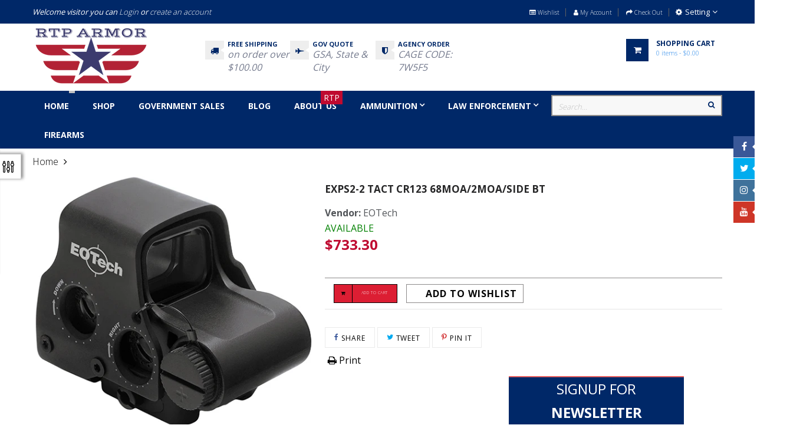

--- FILE ---
content_type: text/html; charset=utf-8
request_url: https://rtparmor.com/products/exps2-2-tact-cr123-68moa-2moa-side-bt_eotech
body_size: 34418
content:
<!doctype html>
<!--[if IE 9]> <html class="ie9 no-js" lang="en"> <![endif]-->
<!--[if (gt IE 9)|!(IE)]><!--> <html class="html no-js  "  lang="en"  > <!--<![endif]-->
<head>
<!-- Google tag (gtag.js) -->
<script async src="https://www.googletagmanager.com/gtag/js?id=G-WQZHDRL0SN"></script>
<script>
  window.dataLayer = window.dataLayer || [];
  function gtag(){dataLayer.push(arguments);}
  gtag('js', new Date());

  gtag('config', 'G-WQZHDRL0SN');
</script>
                    <!-- ============================= SEO Expert Pro ============================= -->
    <title>EXPS2-2 Tact CR123 68MOA/2MOA/Side Bt</title>
   
    
        <meta name="description" content="The Holographic Hybrid Sight II (HHS II) has an EXPS2-2 with a G33.STS magnifier. Regardless of the scenario it provides an unparalleled advantage when transitioning from short-range to long-range shooting. The quick switch-to-side (STS) mount offers a simple instant disengagement of the magnifier. The HHS II combinati" />
    
    <meta http-equiv="cache-control" content="max-age=0" />
    <meta http-equiv="cache-control" content="no-cache" />
    <meta http-equiv="expires" content="0" />
    <meta http-equiv="expires" content="Tue, 01 Jan 2000 1:00:00 GMT" />
    <meta http-equiv="pragma" content="no-cache" />
    <script type="application/ld+json">
    {
    "@context": "http://schema.org",
    "@type": "Organization",
    "name": "RTP Armor",
    "url": "https://rtparmor.com"    }
    </script>
    <script type="application/ld+json">
    {
        "@context": "http://schema.org",
        "@type": "WebSite",
        "url": "https://rtparmor.com",
        "potentialAction": {
            "@type": "SearchAction",
            "target": "https://rtparmor.com/search?q={query}",
            "query-input": "required name=query"
            }
    }
    </script>
    
    
    
    <script type="application/ld+json">
    {
        "@context": "http://schema.org",
        "@type": "Product",
        "brand": {
            "@type": "Brand",
            "name": "EOTech"
        },
        "sku": "EXPS2-2",
        "description": "The Holographic Hybrid Sight II (HHS II) has an EXPS2-2 with a G33.STS magnifier. Regardless of the scenario it provides an unparalleled advantage when transitioning from short-range to long-range shooting. The quick switch-to-side (STS) mount offers a simple instant disengagement of the magnifier.  The HHS II combination is the perfect setup for hunting when your target is on the move. Specifications:- Length: 3.80\"- Width: 2.30\"- Height: 2.90\"- Weight: 11.2 oz- Mount: 1\" Weaver or Mil-Std 1913 Rail- Power Source: 3 Volts 1 123 Lithium Battery- Brightness: 20 Settings- Water Resistance: 10 ft (3m)- Battery life: Approximately 600 Hours at Nominal Setting 12 at Room Temperature- Night Vsion Compatible: No- Reticle:  68 MOA Ring with (2) 1 MOA Dots- Color: Black",
        "url":"https:\/\/rtparmor.com\/products\/exps2-2-tact-cr123-68moa-2moa-side-bt_eotech",
        "name": "EXPS2-2 Tact CR123 68MOA\/2MOA\/Side Bt","image": "https://rtparmor.com/cdn/shop/products/eotepicexps2-2_grande.jpg?v=1564575036","offers": {
            "@type": "Offer",
            "price": 733.30,
            "priceCurrency": "USD",
            "availability": "InStock",
            "itemCondition": "http://schema.org/NewCondition"
        }
}
        </script>
         


<meta charset="utf-8">
  <!--[if IE]><meta http-equiv="X-UA-Compatible" content="IE=edge,chrome=1"><![endif]-->
  <meta name="viewport" content="width=device-width,initial-scale=1, user-scalable=no">
  <meta name="theme-color" content="#7796A8">
  <link rel="canonical" href="https://rtparmor.com/products/exps2-2-tact-cr123-68moa-2moa-side-bt_eotech"><link rel="shortcut icon" href="//rtparmor.com/cdn/shop/files/logo_2022_NB_32x32.png?v=1679423917" type="image/png">
<meta name="keywords" content="Shop today for the best deals on, optics, tactical shooting gear, tactical clothing and footwear, cheap prices on guns, single box and bulk ammunition"/><!-- /snippets/social-meta-tags.liquid -->
<meta property="og:site_name" content="RTP Armor">
<meta property="og:url" content="https://rtparmor.com/products/exps2-2-tact-cr123-68moa-2moa-side-bt_eotech">
<meta property="og:title" content="EXPS2-2 Tact CR123 68MOA/2MOA/Side Bt">
<meta property="og:type" content="product">
<meta property="og:description" content="The Holographic Hybrid Sight II (HHS II) has an EXPS2-2 with a G33.STS magnifier. Regardless of the scenario it provides an unparalleled advantage when transitioning from short-range to long-range shooting. The quick switch-to-side (STS) mount offers a simple instant disengagement of the magnifier. The HHS II combinati"><meta property="og:price:amount" content="733.30">
  <meta property="og:price:currency" content="USD"><meta property="og:image" content="http://rtparmor.com/cdn/shop/products/eotepicexps2-2_1024x1024.jpg?v=1564575036">
<meta property="og:image:secure_url" content="https://rtparmor.com/cdn/shop/products/eotepicexps2-2_1024x1024.jpg?v=1564575036">

<meta name="twitter:site" content="@rtparmor">
<meta name="twitter:card" content="summary_large_image">
<meta name="twitter:title" content="EXPS2-2 Tact CR123 68MOA/2MOA/Side Bt">
<meta name="twitter:description" content="The Holographic Hybrid Sight II (HHS II) has an EXPS2-2 with a G33.STS magnifier. Regardless of the scenario it provides an unparalleled advantage when transitioning from short-range to long-range shooting. The quick switch-to-side (STS) mount offers a simple instant disengagement of the magnifier. The HHS II combinati">
<!-- Theme css ================================================================ -->
	
	<link rel="stylesheet" type="text/css" href="//fonts.googleapis.com/css?family=Open+Sans:300,400,700">
	
	<link href="//rtparmor.com/cdn/shop/t/136/assets/global.scss.css?v=91408908808655230361757357100" rel="stylesheet" type="text/css" media="all" />
	<link href="//rtparmor.com/cdn/shop/t/136/assets/jquery-ui.min.css?v=103094582363904131031661698214" rel="stylesheet" type="text/css" media="all" />
<link href="//rtparmor.com/cdn/shop/t/136/assets/animate.css?v=14850217104864668601661698214" rel="stylesheet" type="text/css" media="all" />


<script src="//rtparmor.com/cdn/shop/t/136/assets/jquery-1.11.3.min.js"></script>

<script>
  var theme = {
    strings: {
      addToCart: "Add to Cart",
      soldOut: "Sold Out",
      unavailable: "Unavailable",
      showMore: "Show More",
      showLess: "Show Less"
    },
    moneyFormat: "${{amount}}",
    quickview_enable: true,
    wishlist_enable: true,
    wishlist_url: '',
    shop_currency: 'USD',
    file_url: '//rtparmor.com/cdn/shop/files/?v=44438',
    asset_url: "//rtparmor.com/cdn/shop/t/136/assets/?v=44438",
    multiple_filter_sidebar_enable: true,
    money_currency_format: "${{amount}} USD"
  }  
</script>
<script src="//rtparmor.com/cdn/shopifycloud/storefront/assets/themes_support/api.jquery-7ab1a3a4.js"></script>
<script src="//rtparmor.com/cdn/shopifycloud/storefront/assets/themes_support/option_selection-b017cd28.js"></script>


<script src="//rtparmor.com/cdn/shop/t/136/assets/vendor.js"></script>
<script src="//rtparmor.com/cdn/shop/t/136/assets/theme.js?v=126292729300290946381661698214"></script>
<script src="//rtparmor.com/cdn/shop/t/136/assets/api.header.js"></script>

	<script src="//rtparmor.com/cdn/shop/t/136/assets/jquery-ui.min.js"></script>
<script>window.performance && window.performance.mark && window.performance.mark('shopify.content_for_header.start');</script><meta id="shopify-digital-wallet" name="shopify-digital-wallet" content="/22396171/digital_wallets/dialog">
<link rel="alternate" type="application/json+oembed" href="https://rtparmor.com/products/exps2-2-tact-cr123-68moa-2moa-side-bt_eotech.oembed">
<script async="async" src="/checkouts/internal/preloads.js?locale=en-US"></script>
<script id="shopify-features" type="application/json">{"accessToken":"a5a92c4437dfc1ac9a08b0152a937ba8","betas":["rich-media-storefront-analytics"],"domain":"rtparmor.com","predictiveSearch":true,"shopId":22396171,"locale":"en"}</script>
<script>var Shopify = Shopify || {};
Shopify.shop = "rtp-armor.myshopify.com";
Shopify.locale = "en";
Shopify.currency = {"active":"USD","rate":"1.0"};
Shopify.country = "US";
Shopify.theme = {"name":"Copy of NEW  2019 AP Next Store (8-28-22)","id":122559201377,"schema_name":"Apollotheme base","schema_version":"1.0.0","theme_store_id":null,"role":"main"};
Shopify.theme.handle = "null";
Shopify.theme.style = {"id":null,"handle":null};
Shopify.cdnHost = "rtparmor.com/cdn";
Shopify.routes = Shopify.routes || {};
Shopify.routes.root = "/";</script>
<script type="module">!function(o){(o.Shopify=o.Shopify||{}).modules=!0}(window);</script>
<script>!function(o){function n(){var o=[];function n(){o.push(Array.prototype.slice.apply(arguments))}return n.q=o,n}var t=o.Shopify=o.Shopify||{};t.loadFeatures=n(),t.autoloadFeatures=n()}(window);</script>
<script id="shop-js-analytics" type="application/json">{"pageType":"product"}</script>
<script defer="defer" async type="module" src="//rtparmor.com/cdn/shopifycloud/shop-js/modules/v2/client.init-shop-cart-sync_BT-GjEfc.en.esm.js"></script>
<script defer="defer" async type="module" src="//rtparmor.com/cdn/shopifycloud/shop-js/modules/v2/chunk.common_D58fp_Oc.esm.js"></script>
<script defer="defer" async type="module" src="//rtparmor.com/cdn/shopifycloud/shop-js/modules/v2/chunk.modal_xMitdFEc.esm.js"></script>
<script type="module">
  await import("//rtparmor.com/cdn/shopifycloud/shop-js/modules/v2/client.init-shop-cart-sync_BT-GjEfc.en.esm.js");
await import("//rtparmor.com/cdn/shopifycloud/shop-js/modules/v2/chunk.common_D58fp_Oc.esm.js");
await import("//rtparmor.com/cdn/shopifycloud/shop-js/modules/v2/chunk.modal_xMitdFEc.esm.js");

  window.Shopify.SignInWithShop?.initShopCartSync?.({"fedCMEnabled":true,"windoidEnabled":true});

</script>
<script>(function() {
  var isLoaded = false;
  function asyncLoad() {
    if (isLoaded) return;
    isLoaded = true;
    var urls = ["\/\/www.powr.io\/powr.js?powr-token=rtp-armor.myshopify.com\u0026external-type=shopify\u0026shop=rtp-armor.myshopify.com"];
    for (var i = 0; i < urls.length; i++) {
      var s = document.createElement('script');
      s.type = 'text/javascript';
      s.async = true;
      s.src = urls[i];
      var x = document.getElementsByTagName('script')[0];
      x.parentNode.insertBefore(s, x);
    }
  };
  if(window.attachEvent) {
    window.attachEvent('onload', asyncLoad);
  } else {
    window.addEventListener('load', asyncLoad, false);
  }
})();</script>
<script id="__st">var __st={"a":22396171,"offset":-21600,"reqid":"8f9905dc-062a-4e02-9aeb-b2440b05f8f7-1769057493","pageurl":"rtparmor.com\/products\/exps2-2-tact-cr123-68moa-2moa-side-bt_eotech","u":"29f0d9572ad6","p":"product","rtyp":"product","rid":3951424864353};</script>
<script>window.ShopifyPaypalV4VisibilityTracking = true;</script>
<script id="captcha-bootstrap">!function(){'use strict';const t='contact',e='account',n='new_comment',o=[[t,t],['blogs',n],['comments',n],[t,'customer']],c=[[e,'customer_login'],[e,'guest_login'],[e,'recover_customer_password'],[e,'create_customer']],r=t=>t.map((([t,e])=>`form[action*='/${t}']:not([data-nocaptcha='true']) input[name='form_type'][value='${e}']`)).join(','),a=t=>()=>t?[...document.querySelectorAll(t)].map((t=>t.form)):[];function s(){const t=[...o],e=r(t);return a(e)}const i='password',u='form_key',d=['recaptcha-v3-token','g-recaptcha-response','h-captcha-response',i],f=()=>{try{return window.sessionStorage}catch{return}},m='__shopify_v',_=t=>t.elements[u];function p(t,e,n=!1){try{const o=window.sessionStorage,c=JSON.parse(o.getItem(e)),{data:r}=function(t){const{data:e,action:n}=t;return t[m]||n?{data:e,action:n}:{data:t,action:n}}(c);for(const[e,n]of Object.entries(r))t.elements[e]&&(t.elements[e].value=n);n&&o.removeItem(e)}catch(o){console.error('form repopulation failed',{error:o})}}const l='form_type',E='cptcha';function T(t){t.dataset[E]=!0}const w=window,h=w.document,L='Shopify',v='ce_forms',y='captcha';let A=!1;((t,e)=>{const n=(g='f06e6c50-85a8-45c8-87d0-21a2b65856fe',I='https://cdn.shopify.com/shopifycloud/storefront-forms-hcaptcha/ce_storefront_forms_captcha_hcaptcha.v1.5.2.iife.js',D={infoText:'Protected by hCaptcha',privacyText:'Privacy',termsText:'Terms'},(t,e,n)=>{const o=w[L][v],c=o.bindForm;if(c)return c(t,g,e,D).then(n);var r;o.q.push([[t,g,e,D],n]),r=I,A||(h.body.append(Object.assign(h.createElement('script'),{id:'captcha-provider',async:!0,src:r})),A=!0)});var g,I,D;w[L]=w[L]||{},w[L][v]=w[L][v]||{},w[L][v].q=[],w[L][y]=w[L][y]||{},w[L][y].protect=function(t,e){n(t,void 0,e),T(t)},Object.freeze(w[L][y]),function(t,e,n,w,h,L){const[v,y,A,g]=function(t,e,n){const i=e?o:[],u=t?c:[],d=[...i,...u],f=r(d),m=r(i),_=r(d.filter((([t,e])=>n.includes(e))));return[a(f),a(m),a(_),s()]}(w,h,L),I=t=>{const e=t.target;return e instanceof HTMLFormElement?e:e&&e.form},D=t=>v().includes(t);t.addEventListener('submit',(t=>{const e=I(t);if(!e)return;const n=D(e)&&!e.dataset.hcaptchaBound&&!e.dataset.recaptchaBound,o=_(e),c=g().includes(e)&&(!o||!o.value);(n||c)&&t.preventDefault(),c&&!n&&(function(t){try{if(!f())return;!function(t){const e=f();if(!e)return;const n=_(t);if(!n)return;const o=n.value;o&&e.removeItem(o)}(t);const e=Array.from(Array(32),(()=>Math.random().toString(36)[2])).join('');!function(t,e){_(t)||t.append(Object.assign(document.createElement('input'),{type:'hidden',name:u})),t.elements[u].value=e}(t,e),function(t,e){const n=f();if(!n)return;const o=[...t.querySelectorAll(`input[type='${i}']`)].map((({name:t})=>t)),c=[...d,...o],r={};for(const[a,s]of new FormData(t).entries())c.includes(a)||(r[a]=s);n.setItem(e,JSON.stringify({[m]:1,action:t.action,data:r}))}(t,e)}catch(e){console.error('failed to persist form',e)}}(e),e.submit())}));const S=(t,e)=>{t&&!t.dataset[E]&&(n(t,e.some((e=>e===t))),T(t))};for(const o of['focusin','change'])t.addEventListener(o,(t=>{const e=I(t);D(e)&&S(e,y())}));const B=e.get('form_key'),M=e.get(l),P=B&&M;t.addEventListener('DOMContentLoaded',(()=>{const t=y();if(P)for(const e of t)e.elements[l].value===M&&p(e,B);[...new Set([...A(),...v().filter((t=>'true'===t.dataset.shopifyCaptcha))])].forEach((e=>S(e,t)))}))}(h,new URLSearchParams(w.location.search),n,t,e,['guest_login'])})(!0,!0)}();</script>
<script integrity="sha256-4kQ18oKyAcykRKYeNunJcIwy7WH5gtpwJnB7kiuLZ1E=" data-source-attribution="shopify.loadfeatures" defer="defer" src="//rtparmor.com/cdn/shopifycloud/storefront/assets/storefront/load_feature-a0a9edcb.js" crossorigin="anonymous"></script>
<script data-source-attribution="shopify.dynamic_checkout.dynamic.init">var Shopify=Shopify||{};Shopify.PaymentButton=Shopify.PaymentButton||{isStorefrontPortableWallets:!0,init:function(){window.Shopify.PaymentButton.init=function(){};var t=document.createElement("script");t.src="https://rtparmor.com/cdn/shopifycloud/portable-wallets/latest/portable-wallets.en.js",t.type="module",document.head.appendChild(t)}};
</script>
<script data-source-attribution="shopify.dynamic_checkout.buyer_consent">
  function portableWalletsHideBuyerConsent(e){var t=document.getElementById("shopify-buyer-consent"),n=document.getElementById("shopify-subscription-policy-button");t&&n&&(t.classList.add("hidden"),t.setAttribute("aria-hidden","true"),n.removeEventListener("click",e))}function portableWalletsShowBuyerConsent(e){var t=document.getElementById("shopify-buyer-consent"),n=document.getElementById("shopify-subscription-policy-button");t&&n&&(t.classList.remove("hidden"),t.removeAttribute("aria-hidden"),n.addEventListener("click",e))}window.Shopify?.PaymentButton&&(window.Shopify.PaymentButton.hideBuyerConsent=portableWalletsHideBuyerConsent,window.Shopify.PaymentButton.showBuyerConsent=portableWalletsShowBuyerConsent);
</script>
<script data-source-attribution="shopify.dynamic_checkout.cart.bootstrap">document.addEventListener("DOMContentLoaded",(function(){function t(){return document.querySelector("shopify-accelerated-checkout-cart, shopify-accelerated-checkout")}if(t())Shopify.PaymentButton.init();else{new MutationObserver((function(e,n){t()&&(Shopify.PaymentButton.init(),n.disconnect())})).observe(document.body,{childList:!0,subtree:!0})}}));
</script>

<script>window.performance && window.performance.mark && window.performance.mark('shopify.content_for_header.end');</script>
<meta property="fb:app_id" content="1875942799323114" /><meta property="fb:admins" content="ID1"/><meta property="fb:admins" content="ID2"/><style>
  .ap-multilang-box{width:100%;padding:5px;margin:10px 0 20px;border-bottom:1px solid #ddd}.icon-language{height:11px;width:16px;position:relative}
</style>
<script>
  function ap_multilang_translate_product(a,b,c){$.ajax({url:"http://"+Shopify.shop+"/products/"+a,type:"get",success:function(a){var d=document.implementation.createHTMLDocument("load product");d.documentElement.innerHTML=a;var e=d.getElementsByClassName(b)[0].innerHTML.trim();c.html(e)}})}
</script>

<style>
  .ap-multilang-box{width:100%;padding:5px;margin:10px 0 20px;border-bottom:1px solid #ddd}.icon-language{height:11px;width:16px;position:relative}
</style>
<script>
  function ap_multilang_translate_product(a,b,c){$.ajax({url:"http://"+Shopify.shop+"/products/"+a,type:"get",success:function(a){var d=document.implementation.createHTMLDocument("load product");d.documentElement.innerHTML=a;var e=d.getElementsByClassName(b)[0].innerHTML.trim();c.html(e)}})}
</script>


<!-- Yandex.Metrika counter --><script type="text/javascript">
/* PRELOADS */
var loadScript = function(url, callback) {
    var script = document.createElement("script");
    script.type = "text/javascript";

    // If the browser is Internet Explorer.
    if (script.readyState) {
        script.onreadystatechange = function() {
            if (script.readyState == "loaded" || script.readyState == "complete") {
                script.onreadystatechange = null;
                callback();
            }
        };
        // For any other browser.
    } else {
        script.onload = function() {
            callback();
        };
    }

    script.src = url;
    document.getElementsByTagName("head")[0].appendChild(script);
};

loadScript('//ajax.googleapis.com/ajax/libs/jquery/3.1.1/jquery.min.js', function() {
jQuery311 = window.jQuery.noConflict(true);

if (jQuery311) {
    /* =====================
    | DYNAMIC DEPENDENCIES |
    --------------------- */

    __bva__ = {
        dynamicCart: false,
        debug: false,
        cart: null,
        wishlist: null,
        removeCart: null
    };

    customBindings = {
        cartTriggers: [],
        viewCart: [],
        removeCartTrigger: [],
        cartVisableSelector: [],
    };

    /* DO NOT EDIT */
    defaultBindings = {
        cartTriggers: ['form[action="/cart/add"] [type="submit"],.add-to-cart,.cart-btn'],
        viewCart: ['form[action="/cart"],.my-cart,.trigger-cart,#mobileCart'],
        removeCartTrigger: ['[href*="/cart/change"]'],
        cartVisableSelector: ['.inlinecart.is-active,.inline-cart.is-active'],
    };

    objectArray = customBindings;
    outputObject = __bva__;

    applyBindings = function(objectArray, outputObject) {
        for (var x in objectArray) {
            var key = x;
            var objs = objectArray[x];
            values = [];
            if (objs.length > 0) {
                values.push(objs);
                if (key in outputObject) {
                    values.push(outputObject[key]);
                    outputObject[key] = values.join(", ");
                } else {
                    outputObject[key] = values.join(", ");
                }
            }
        }
    };

    applyBindings(customBindings, __bva__);
    applyBindings(defaultBindings, __bva__);

    window.dataLayer = window.dataLayer || [];

    var template = "product";

    /* ==========
    | DATALAYERS |
    ----------- */

    /* DATALAYER: Product View */

    if (template.match(/.*product.*/gi) && !template.match(/.*collection.*/gi)) {

        sku = '';
        var product_view = {
            'products': [{
                'id': "3951424864353",
                'name': "EXPS2-2 Tact CR123 68MOA/2MOA/Side Bt",
                'price': "733.30",
                'brand': "EOTech",
                'category': "",
                 
                 
                
                "variant": "Default Title",
                 
                 
                
            }]
        };

        function productView() {
            var sku = '';
            
            dataLayer.push({
                "ecommerce": {
                    "detail": product_view
                }
            });

            if (__bva__.debug) {
                console.log("Product" + " :" + JSON.stringify(product_view, null, " "));
            }
        }
          
        productView();

        jQuery311(document).on('click', __bva__.cartTriggers, function() {
            var skumatch = "";
            if (sku != skumatch) {
                productView();
            }
        });
    }
      
    /* DATALAYER: Cart Remove */
    var cart = {
        'products': []
    };
    var lots_of_stuff_already_done = false;

    __bva__.cart = cart.products;
    
    jQuery311(document).on('click', __bva__.removeCartTrigger, function(event) {
        event.preventDefault();

        var href = jQuery311(this).attr('href');
        
        if (lots_of_stuff_already_done) {
            lots_of_stuff_already_done = false;
            return;
        }
        
        jQuery311.getJSON("/cart.js", function(response) {
            __bva__.removeCart = response;
            var removeFromCart = {
                'products': __bva__.removeCart.items.map(function(line_item) {
                    return {
                        'id': line_item.id,
                        'name': line_item.title,
                        'quantity': line_item.quantity
                    }
                })
            };

            __bva__.removeCart = removeFromCart;
            var cartIDs = [];
            var removeIDs = [];
            var removeCart = [];


            for (var i = __bva__.cart.length - 1; i >= 0; i--) {
                var x = parseFloat(__bva__.cart[i].variant);
                cartIDs.push(x)
            }
            for (var i = __bva__.removeCart.products.length - 1; i >= 0; i--) {
                var x = parseFloat(__bva__.removeCart.products[i].variant);
                removeIDs.push(x)
            }

            function arr_diff(b, c) {
                var a = [],
                    diff = [];
                for (var i = 0; i < b.length; i++) {
                    a[b[i]] = true
                }
                for (var i = 0; i < c.length; i++) {
                    if (a[c[i]]) {
                        delete a[c[i]]
                    } else {
                        a[c[i]] = true
                    }
                }
                for (var k in a) {
                    diff.push(k)
                }
                return diff
            };
            var x = arr_diff(cartIDs, removeIDs)[0];
            for (var i = __bva__.cart.length - 1; i >= 0; i--) {
                if (__bva__.cart[i].variant == x) {
                    removeCart.push(__bva__.cart[i])
                }
            }

            dataLayer.push({
                "ecommerce": {
                    "remove": removeFromCart
                }
            });

            if (__bva__.debug) {
                console.log("Cart" + " :" + JSON.stringify(removeCart, null, " "));
            }
            
            lots_of_stuff_already_done = true;
            
        });
    });
      
    /* DATALAYER: Add to Cart */

    jQuery311(document).ready(function() {
        viewcartfire = 0;

        jQuery311(document).on('click', __bva__.viewCart, function(event) {
            if (viewcartfire !== 1) {
                viewcartfire = 1;
            }
        });

        /*jQuery.getJSON('/cart.js', function(response) {
            __bva__.cart = response;
            
            var cart = {
                'products': __bva__.cart.items.map(function(line_item) {
                    return {
                        'id': line_item.id,
                        'sku': line_item.sku,
                        'variant': line_item.variant_id,
                        'name': line_item.title,
                        'price': (line_item.price / 100),
                        'quantity': line_item.quantity
                    }
                })
            }

            __bva__.cart = cart;
            collection_cartIDs = [];
            collection_matchIDs = [];
            collection_addtocart = [];
            for (var i = __bva__.cart.products.length - 1; i >= 0; i--) {
                var x = parseFloat(__bva__.cart.products[i].variant);
                collection_cartIDs.push(x);
            }
        });*/

        function __bva__addtocart() {
            var product_add = {
                'products': [{
                    'id': "3951424864353",
                    'name': "EXPS2-2 Tact CR123 68MOA/2MOA/Side Bt",
                    'price': "733.30",
                    'brand': "EOTech",
                    'category': "",
                     
                       
                        
                            "variant": "Default Title",
                         
                       
                    
                    'quantity': jQuery311('[name="quantity"]').val(),
                }]
            };
          
            dataLayer.push({
                "ecommerce": {
                    "add": product_add
                }
            });

            if (__bva__.debug) {
                console.log("Add to Cart" + " :" + JSON.stringify(product_add, null, " "));
            }
        }

        jQuery311(__bva__.cartTriggers).on('click', function() {
            __bva__addtocart();
        });
    });
}
});
</script>
<script type="text/javascript">
    (function (d, w, c) {
        (w[c] = w[c] || []).push(function() {
            try {
                w.yaCounter54641503 = new Ya.Metrika2({
                    id:54641503,
                    clickmap:true,
                    trackLinks:true,
                    accurateTrackBounce:true,
                    ecommerce:"dataLayer",
                    webvisor:true
                });
            } catch(e) { }
        });

        var n = d.getElementsByTagName("script")[0],
            s = d.createElement("script"),
            f = function () { n.parentNode.insertBefore(s, n); };
        s.type = "text/javascript";
        s.async = true;
        s.src = "https://mc.yandex.com/metrika/tag.js";

        if (w.opera == "[object Opera]") {
            d.addEventListener("DOMContentLoaded", f, false);
        } else { f(); }
    })(document, window, "yandex_metrika_callbacks2");
</script>
<noscript><div><img src="https://mc.yandex.com/watch/54641503" style="position:absolute; left:-9999px;" alt="" /></div></noscript>
<!-- /Yandex.Metrika counter -->
<!--StartCartCartCustomCode-->
                      
                      <!-- Abandoned Cart Information -->
                      <div id="care-cart-customer-information" style="display:none">
                        {"id":"", "email":"","default_address":null,"first_name":"","last_name":"","name":"" }
                      </div>
                      <!-- Abandoned Cart Information -->
                      
                      <!--  ShopInformation -->
                      <div id="care-cart-shop-information" style="display:none">
                        {"domain":"rtp-armor.myshopify.com" }
                      </div>
                      <!--  ShopInformation -->
                      
                      <!--EndCareCartCustomCode-->
                      
<!-- BeginConsistentCartAddon -->  <script>    Shopify.customer_logged_in = false ;  Shopify.customer_email = "" ;  Shopify.log_uuids = true;    </script>  <!-- EndConsistentCartAddon -->
 

<script>window.__pagefly_analytics_settings__ = {"acceptTracking":true};</script>
 

<!-- BEGIN app block: shopify://apps/pagefly-page-builder/blocks/app-embed/83e179f7-59a0-4589-8c66-c0dddf959200 -->

<!-- BEGIN app snippet: pagefly-cro-ab-testing-main -->







<script>
  ;(function () {
    const url = new URL(window.location)
    const viewParam = url.searchParams.get('view')
    if (viewParam && viewParam.includes('variant-pf-')) {
      url.searchParams.set('pf_v', viewParam)
      url.searchParams.delete('view')
      window.history.replaceState({}, '', url)
    }
  })()
</script>



<script type='module'>
  
  window.PAGEFLY_CRO = window.PAGEFLY_CRO || {}

  window.PAGEFLY_CRO['data_debug'] = {
    original_template_suffix: "all_products",
    allow_ab_test: false,
    ab_test_start_time: 0,
    ab_test_end_time: 0,
    today_date_time: 1769057493000,
  }
  window.PAGEFLY_CRO['GA4'] = { enabled: false}
</script>

<!-- END app snippet -->








  <script src='https://cdn.shopify.com/extensions/019bb4f9-aed6-78a3-be91-e9d44663e6bf/pagefly-page-builder-215/assets/pagefly-helper.js' defer='defer'></script>

  <script src='https://cdn.shopify.com/extensions/019bb4f9-aed6-78a3-be91-e9d44663e6bf/pagefly-page-builder-215/assets/pagefly-general-helper.js' defer='defer'></script>

  <script src='https://cdn.shopify.com/extensions/019bb4f9-aed6-78a3-be91-e9d44663e6bf/pagefly-page-builder-215/assets/pagefly-snap-slider.js' defer='defer'></script>

  <script src='https://cdn.shopify.com/extensions/019bb4f9-aed6-78a3-be91-e9d44663e6bf/pagefly-page-builder-215/assets/pagefly-slideshow-v3.js' defer='defer'></script>

  <script src='https://cdn.shopify.com/extensions/019bb4f9-aed6-78a3-be91-e9d44663e6bf/pagefly-page-builder-215/assets/pagefly-slideshow-v4.js' defer='defer'></script>

  <script src='https://cdn.shopify.com/extensions/019bb4f9-aed6-78a3-be91-e9d44663e6bf/pagefly-page-builder-215/assets/pagefly-glider.js' defer='defer'></script>

  <script src='https://cdn.shopify.com/extensions/019bb4f9-aed6-78a3-be91-e9d44663e6bf/pagefly-page-builder-215/assets/pagefly-slideshow-v1-v2.js' defer='defer'></script>

  <script src='https://cdn.shopify.com/extensions/019bb4f9-aed6-78a3-be91-e9d44663e6bf/pagefly-page-builder-215/assets/pagefly-product-media.js' defer='defer'></script>

  <script src='https://cdn.shopify.com/extensions/019bb4f9-aed6-78a3-be91-e9d44663e6bf/pagefly-page-builder-215/assets/pagefly-product.js' defer='defer'></script>


<script id='pagefly-helper-data' type='application/json'>
  {
    "page_optimization": {
      "assets_prefetching": false
    },
    "elements_asset_mapper": {
      "Accordion": "https://cdn.shopify.com/extensions/019bb4f9-aed6-78a3-be91-e9d44663e6bf/pagefly-page-builder-215/assets/pagefly-accordion.js",
      "Accordion3": "https://cdn.shopify.com/extensions/019bb4f9-aed6-78a3-be91-e9d44663e6bf/pagefly-page-builder-215/assets/pagefly-accordion3.js",
      "CountDown": "https://cdn.shopify.com/extensions/019bb4f9-aed6-78a3-be91-e9d44663e6bf/pagefly-page-builder-215/assets/pagefly-countdown.js",
      "GMap1": "https://cdn.shopify.com/extensions/019bb4f9-aed6-78a3-be91-e9d44663e6bf/pagefly-page-builder-215/assets/pagefly-gmap.js",
      "GMap2": "https://cdn.shopify.com/extensions/019bb4f9-aed6-78a3-be91-e9d44663e6bf/pagefly-page-builder-215/assets/pagefly-gmap.js",
      "GMapBasicV2": "https://cdn.shopify.com/extensions/019bb4f9-aed6-78a3-be91-e9d44663e6bf/pagefly-page-builder-215/assets/pagefly-gmap.js",
      "GMapAdvancedV2": "https://cdn.shopify.com/extensions/019bb4f9-aed6-78a3-be91-e9d44663e6bf/pagefly-page-builder-215/assets/pagefly-gmap.js",
      "HTML.Video": "https://cdn.shopify.com/extensions/019bb4f9-aed6-78a3-be91-e9d44663e6bf/pagefly-page-builder-215/assets/pagefly-htmlvideo.js",
      "HTML.Video2": "https://cdn.shopify.com/extensions/019bb4f9-aed6-78a3-be91-e9d44663e6bf/pagefly-page-builder-215/assets/pagefly-htmlvideo2.js",
      "HTML.Video3": "https://cdn.shopify.com/extensions/019bb4f9-aed6-78a3-be91-e9d44663e6bf/pagefly-page-builder-215/assets/pagefly-htmlvideo2.js",
      "BackgroundVideo": "https://cdn.shopify.com/extensions/019bb4f9-aed6-78a3-be91-e9d44663e6bf/pagefly-page-builder-215/assets/pagefly-htmlvideo2.js",
      "Instagram": "https://cdn.shopify.com/extensions/019bb4f9-aed6-78a3-be91-e9d44663e6bf/pagefly-page-builder-215/assets/pagefly-instagram.js",
      "Instagram2": "https://cdn.shopify.com/extensions/019bb4f9-aed6-78a3-be91-e9d44663e6bf/pagefly-page-builder-215/assets/pagefly-instagram.js",
      "Insta3": "https://cdn.shopify.com/extensions/019bb4f9-aed6-78a3-be91-e9d44663e6bf/pagefly-page-builder-215/assets/pagefly-instagram3.js",
      "Tabs": "https://cdn.shopify.com/extensions/019bb4f9-aed6-78a3-be91-e9d44663e6bf/pagefly-page-builder-215/assets/pagefly-tab.js",
      "Tabs3": "https://cdn.shopify.com/extensions/019bb4f9-aed6-78a3-be91-e9d44663e6bf/pagefly-page-builder-215/assets/pagefly-tab3.js",
      "ProductBox": "https://cdn.shopify.com/extensions/019bb4f9-aed6-78a3-be91-e9d44663e6bf/pagefly-page-builder-215/assets/pagefly-cart.js",
      "FBPageBox2": "https://cdn.shopify.com/extensions/019bb4f9-aed6-78a3-be91-e9d44663e6bf/pagefly-page-builder-215/assets/pagefly-facebook.js",
      "FBLikeButton2": "https://cdn.shopify.com/extensions/019bb4f9-aed6-78a3-be91-e9d44663e6bf/pagefly-page-builder-215/assets/pagefly-facebook.js",
      "TwitterFeed2": "https://cdn.shopify.com/extensions/019bb4f9-aed6-78a3-be91-e9d44663e6bf/pagefly-page-builder-215/assets/pagefly-twitter.js",
      "Paragraph4": "https://cdn.shopify.com/extensions/019bb4f9-aed6-78a3-be91-e9d44663e6bf/pagefly-page-builder-215/assets/pagefly-paragraph4.js",

      "AliReviews": "https://cdn.shopify.com/extensions/019bb4f9-aed6-78a3-be91-e9d44663e6bf/pagefly-page-builder-215/assets/pagefly-3rd-elements.js",
      "BackInStock": "https://cdn.shopify.com/extensions/019bb4f9-aed6-78a3-be91-e9d44663e6bf/pagefly-page-builder-215/assets/pagefly-3rd-elements.js",
      "GloboBackInStock": "https://cdn.shopify.com/extensions/019bb4f9-aed6-78a3-be91-e9d44663e6bf/pagefly-page-builder-215/assets/pagefly-3rd-elements.js",
      "GrowaveWishlist": "https://cdn.shopify.com/extensions/019bb4f9-aed6-78a3-be91-e9d44663e6bf/pagefly-page-builder-215/assets/pagefly-3rd-elements.js",
      "InfiniteOptionsShopPad": "https://cdn.shopify.com/extensions/019bb4f9-aed6-78a3-be91-e9d44663e6bf/pagefly-page-builder-215/assets/pagefly-3rd-elements.js",
      "InkybayProductPersonalizer": "https://cdn.shopify.com/extensions/019bb4f9-aed6-78a3-be91-e9d44663e6bf/pagefly-page-builder-215/assets/pagefly-3rd-elements.js",
      "LimeSpot": "https://cdn.shopify.com/extensions/019bb4f9-aed6-78a3-be91-e9d44663e6bf/pagefly-page-builder-215/assets/pagefly-3rd-elements.js",
      "Loox": "https://cdn.shopify.com/extensions/019bb4f9-aed6-78a3-be91-e9d44663e6bf/pagefly-page-builder-215/assets/pagefly-3rd-elements.js",
      "Opinew": "https://cdn.shopify.com/extensions/019bb4f9-aed6-78a3-be91-e9d44663e6bf/pagefly-page-builder-215/assets/pagefly-3rd-elements.js",
      "Powr": "https://cdn.shopify.com/extensions/019bb4f9-aed6-78a3-be91-e9d44663e6bf/pagefly-page-builder-215/assets/pagefly-3rd-elements.js",
      "ProductReviews": "https://cdn.shopify.com/extensions/019bb4f9-aed6-78a3-be91-e9d44663e6bf/pagefly-page-builder-215/assets/pagefly-3rd-elements.js",
      "PushOwl": "https://cdn.shopify.com/extensions/019bb4f9-aed6-78a3-be91-e9d44663e6bf/pagefly-page-builder-215/assets/pagefly-3rd-elements.js",
      "ReCharge": "https://cdn.shopify.com/extensions/019bb4f9-aed6-78a3-be91-e9d44663e6bf/pagefly-page-builder-215/assets/pagefly-3rd-elements.js",
      "Rivyo": "https://cdn.shopify.com/extensions/019bb4f9-aed6-78a3-be91-e9d44663e6bf/pagefly-page-builder-215/assets/pagefly-3rd-elements.js",
      "TrackingMore": "https://cdn.shopify.com/extensions/019bb4f9-aed6-78a3-be91-e9d44663e6bf/pagefly-page-builder-215/assets/pagefly-3rd-elements.js",
      "Vitals": "https://cdn.shopify.com/extensions/019bb4f9-aed6-78a3-be91-e9d44663e6bf/pagefly-page-builder-215/assets/pagefly-3rd-elements.js",
      "Wiser": "https://cdn.shopify.com/extensions/019bb4f9-aed6-78a3-be91-e9d44663e6bf/pagefly-page-builder-215/assets/pagefly-3rd-elements.js"
    },
    "custom_elements_mapper": {
      "pf-click-action-element": "https://cdn.shopify.com/extensions/019bb4f9-aed6-78a3-be91-e9d44663e6bf/pagefly-page-builder-215/assets/pagefly-click-action-element.js",
      "pf-dialog-element": "https://cdn.shopify.com/extensions/019bb4f9-aed6-78a3-be91-e9d44663e6bf/pagefly-page-builder-215/assets/pagefly-dialog-element.js"
    }
  }
</script>


<!-- END app block --><link href="https://monorail-edge.shopifysvc.com" rel="dns-prefetch">
<script>(function(){if ("sendBeacon" in navigator && "performance" in window) {try {var session_token_from_headers = performance.getEntriesByType('navigation')[0].serverTiming.find(x => x.name == '_s').description;} catch {var session_token_from_headers = undefined;}var session_cookie_matches = document.cookie.match(/_shopify_s=([^;]*)/);var session_token_from_cookie = session_cookie_matches && session_cookie_matches.length === 2 ? session_cookie_matches[1] : "";var session_token = session_token_from_headers || session_token_from_cookie || "";function handle_abandonment_event(e) {var entries = performance.getEntries().filter(function(entry) {return /monorail-edge.shopifysvc.com/.test(entry.name);});if (!window.abandonment_tracked && entries.length === 0) {window.abandonment_tracked = true;var currentMs = Date.now();var navigation_start = performance.timing.navigationStart;var payload = {shop_id: 22396171,url: window.location.href,navigation_start,duration: currentMs - navigation_start,session_token,page_type: "product"};window.navigator.sendBeacon("https://monorail-edge.shopifysvc.com/v1/produce", JSON.stringify({schema_id: "online_store_buyer_site_abandonment/1.1",payload: payload,metadata: {event_created_at_ms: currentMs,event_sent_at_ms: currentMs}}));}}window.addEventListener('pagehide', handle_abandonment_event);}}());</script>
<script id="web-pixels-manager-setup">(function e(e,d,r,n,o){if(void 0===o&&(o={}),!Boolean(null===(a=null===(i=window.Shopify)||void 0===i?void 0:i.analytics)||void 0===a?void 0:a.replayQueue)){var i,a;window.Shopify=window.Shopify||{};var t=window.Shopify;t.analytics=t.analytics||{};var s=t.analytics;s.replayQueue=[],s.publish=function(e,d,r){return s.replayQueue.push([e,d,r]),!0};try{self.performance.mark("wpm:start")}catch(e){}var l=function(){var e={modern:/Edge?\/(1{2}[4-9]|1[2-9]\d|[2-9]\d{2}|\d{4,})\.\d+(\.\d+|)|Firefox\/(1{2}[4-9]|1[2-9]\d|[2-9]\d{2}|\d{4,})\.\d+(\.\d+|)|Chrom(ium|e)\/(9{2}|\d{3,})\.\d+(\.\d+|)|(Maci|X1{2}).+ Version\/(15\.\d+|(1[6-9]|[2-9]\d|\d{3,})\.\d+)([,.]\d+|)( \(\w+\)|)( Mobile\/\w+|) Safari\/|Chrome.+OPR\/(9{2}|\d{3,})\.\d+\.\d+|(CPU[ +]OS|iPhone[ +]OS|CPU[ +]iPhone|CPU IPhone OS|CPU iPad OS)[ +]+(15[._]\d+|(1[6-9]|[2-9]\d|\d{3,})[._]\d+)([._]\d+|)|Android:?[ /-](13[3-9]|1[4-9]\d|[2-9]\d{2}|\d{4,})(\.\d+|)(\.\d+|)|Android.+Firefox\/(13[5-9]|1[4-9]\d|[2-9]\d{2}|\d{4,})\.\d+(\.\d+|)|Android.+Chrom(ium|e)\/(13[3-9]|1[4-9]\d|[2-9]\d{2}|\d{4,})\.\d+(\.\d+|)|SamsungBrowser\/([2-9]\d|\d{3,})\.\d+/,legacy:/Edge?\/(1[6-9]|[2-9]\d|\d{3,})\.\d+(\.\d+|)|Firefox\/(5[4-9]|[6-9]\d|\d{3,})\.\d+(\.\d+|)|Chrom(ium|e)\/(5[1-9]|[6-9]\d|\d{3,})\.\d+(\.\d+|)([\d.]+$|.*Safari\/(?![\d.]+ Edge\/[\d.]+$))|(Maci|X1{2}).+ Version\/(10\.\d+|(1[1-9]|[2-9]\d|\d{3,})\.\d+)([,.]\d+|)( \(\w+\)|)( Mobile\/\w+|) Safari\/|Chrome.+OPR\/(3[89]|[4-9]\d|\d{3,})\.\d+\.\d+|(CPU[ +]OS|iPhone[ +]OS|CPU[ +]iPhone|CPU IPhone OS|CPU iPad OS)[ +]+(10[._]\d+|(1[1-9]|[2-9]\d|\d{3,})[._]\d+)([._]\d+|)|Android:?[ /-](13[3-9]|1[4-9]\d|[2-9]\d{2}|\d{4,})(\.\d+|)(\.\d+|)|Mobile Safari.+OPR\/([89]\d|\d{3,})\.\d+\.\d+|Android.+Firefox\/(13[5-9]|1[4-9]\d|[2-9]\d{2}|\d{4,})\.\d+(\.\d+|)|Android.+Chrom(ium|e)\/(13[3-9]|1[4-9]\d|[2-9]\d{2}|\d{4,})\.\d+(\.\d+|)|Android.+(UC? ?Browser|UCWEB|U3)[ /]?(15\.([5-9]|\d{2,})|(1[6-9]|[2-9]\d|\d{3,})\.\d+)\.\d+|SamsungBrowser\/(5\.\d+|([6-9]|\d{2,})\.\d+)|Android.+MQ{2}Browser\/(14(\.(9|\d{2,})|)|(1[5-9]|[2-9]\d|\d{3,})(\.\d+|))(\.\d+|)|K[Aa][Ii]OS\/(3\.\d+|([4-9]|\d{2,})\.\d+)(\.\d+|)/},d=e.modern,r=e.legacy,n=navigator.userAgent;return n.match(d)?"modern":n.match(r)?"legacy":"unknown"}(),u="modern"===l?"modern":"legacy",c=(null!=n?n:{modern:"",legacy:""})[u],f=function(e){return[e.baseUrl,"/wpm","/b",e.hashVersion,"modern"===e.buildTarget?"m":"l",".js"].join("")}({baseUrl:d,hashVersion:r,buildTarget:u}),m=function(e){var d=e.version,r=e.bundleTarget,n=e.surface,o=e.pageUrl,i=e.monorailEndpoint;return{emit:function(e){var a=e.status,t=e.errorMsg,s=(new Date).getTime(),l=JSON.stringify({metadata:{event_sent_at_ms:s},events:[{schema_id:"web_pixels_manager_load/3.1",payload:{version:d,bundle_target:r,page_url:o,status:a,surface:n,error_msg:t},metadata:{event_created_at_ms:s}}]});if(!i)return console&&console.warn&&console.warn("[Web Pixels Manager] No Monorail endpoint provided, skipping logging."),!1;try{return self.navigator.sendBeacon.bind(self.navigator)(i,l)}catch(e){}var u=new XMLHttpRequest;try{return u.open("POST",i,!0),u.setRequestHeader("Content-Type","text/plain"),u.send(l),!0}catch(e){return console&&console.warn&&console.warn("[Web Pixels Manager] Got an unhandled error while logging to Monorail."),!1}}}}({version:r,bundleTarget:l,surface:e.surface,pageUrl:self.location.href,monorailEndpoint:e.monorailEndpoint});try{o.browserTarget=l,function(e){var d=e.src,r=e.async,n=void 0===r||r,o=e.onload,i=e.onerror,a=e.sri,t=e.scriptDataAttributes,s=void 0===t?{}:t,l=document.createElement("script"),u=document.querySelector("head"),c=document.querySelector("body");if(l.async=n,l.src=d,a&&(l.integrity=a,l.crossOrigin="anonymous"),s)for(var f in s)if(Object.prototype.hasOwnProperty.call(s,f))try{l.dataset[f]=s[f]}catch(e){}if(o&&l.addEventListener("load",o),i&&l.addEventListener("error",i),u)u.appendChild(l);else{if(!c)throw new Error("Did not find a head or body element to append the script");c.appendChild(l)}}({src:f,async:!0,onload:function(){if(!function(){var e,d;return Boolean(null===(d=null===(e=window.Shopify)||void 0===e?void 0:e.analytics)||void 0===d?void 0:d.initialized)}()){var d=window.webPixelsManager.init(e)||void 0;if(d){var r=window.Shopify.analytics;r.replayQueue.forEach((function(e){var r=e[0],n=e[1],o=e[2];d.publishCustomEvent(r,n,o)})),r.replayQueue=[],r.publish=d.publishCustomEvent,r.visitor=d.visitor,r.initialized=!0}}},onerror:function(){return m.emit({status:"failed",errorMsg:"".concat(f," has failed to load")})},sri:function(e){var d=/^sha384-[A-Za-z0-9+/=]+$/;return"string"==typeof e&&d.test(e)}(c)?c:"",scriptDataAttributes:o}),m.emit({status:"loading"})}catch(e){m.emit({status:"failed",errorMsg:(null==e?void 0:e.message)||"Unknown error"})}}})({shopId: 22396171,storefrontBaseUrl: "https://rtparmor.com",extensionsBaseUrl: "https://extensions.shopifycdn.com/cdn/shopifycloud/web-pixels-manager",monorailEndpoint: "https://monorail-edge.shopifysvc.com/unstable/produce_batch",surface: "storefront-renderer",enabledBetaFlags: ["2dca8a86"],webPixelsConfigList: [{"id":"218136673","configuration":"{\"config\":\"{\\\"pixel_id\\\":\\\"G-WQZHDRL0SN\\\",\\\"gtag_events\\\":[{\\\"type\\\":\\\"begin_checkout\\\",\\\"action_label\\\":[\\\"G-WQZHDRL0SN\\\",\\\"AW-813529333\\\/WlnJCMO04uAZEPXx9YMD\\\"]},{\\\"type\\\":\\\"search\\\",\\\"action_label\\\":[\\\"G-WQZHDRL0SN\\\",\\\"AW-813529333\\\/fG_JCL204uAZEPXx9YMD\\\"]},{\\\"type\\\":\\\"view_item\\\",\\\"action_label\\\":[\\\"G-WQZHDRL0SN\\\",\\\"AW-813529333\\\/raltCLq04uAZEPXx9YMD\\\"]},{\\\"type\\\":\\\"purchase\\\",\\\"action_label\\\":[\\\"G-WQZHDRL0SN\\\",\\\"AW-813529333\\\/H4iFCLS04uAZEPXx9YMD\\\"]},{\\\"type\\\":\\\"page_view\\\",\\\"action_label\\\":[\\\"G-WQZHDRL0SN\\\",\\\"AW-813529333\\\/TV6kCLe04uAZEPXx9YMD\\\"]},{\\\"type\\\":\\\"add_payment_info\\\",\\\"action_label\\\":[\\\"G-WQZHDRL0SN\\\",\\\"AW-813529333\\\/s6kKCMa04uAZEPXx9YMD\\\"]},{\\\"type\\\":\\\"add_to_cart\\\",\\\"action_label\\\":[\\\"G-WQZHDRL0SN\\\",\\\"AW-813529333\\\/AWpaCMC04uAZEPXx9YMD\\\"]}],\\\"enable_monitoring_mode\\\":false}\"}","eventPayloadVersion":"v1","runtimeContext":"OPEN","scriptVersion":"b2a88bafab3e21179ed38636efcd8a93","type":"APP","apiClientId":1780363,"privacyPurposes":[],"dataSharingAdjustments":{"protectedCustomerApprovalScopes":["read_customer_address","read_customer_email","read_customer_name","read_customer_personal_data","read_customer_phone"]}},{"id":"36241505","eventPayloadVersion":"v1","runtimeContext":"LAX","scriptVersion":"1","type":"CUSTOM","privacyPurposes":["MARKETING"],"name":"Meta pixel (migrated)"},{"id":"shopify-app-pixel","configuration":"{}","eventPayloadVersion":"v1","runtimeContext":"STRICT","scriptVersion":"0450","apiClientId":"shopify-pixel","type":"APP","privacyPurposes":["ANALYTICS","MARKETING"]},{"id":"shopify-custom-pixel","eventPayloadVersion":"v1","runtimeContext":"LAX","scriptVersion":"0450","apiClientId":"shopify-pixel","type":"CUSTOM","privacyPurposes":["ANALYTICS","MARKETING"]}],isMerchantRequest: false,initData: {"shop":{"name":"RTP Armor","paymentSettings":{"currencyCode":"USD"},"myshopifyDomain":"rtp-armor.myshopify.com","countryCode":"US","storefrontUrl":"https:\/\/rtparmor.com"},"customer":null,"cart":null,"checkout":null,"productVariants":[{"price":{"amount":733.3,"currencyCode":"USD"},"product":{"title":"EXPS2-2 Tact CR123 68MOA\/2MOA\/Side Bt","vendor":"EOTech","id":"3951424864353","untranslatedTitle":"EXPS2-2 Tact CR123 68MOA\/2MOA\/Side Bt","url":"\/products\/exps2-2-tact-cr123-68moa-2moa-side-bt_eotech","type":"Sights Electronic \u0026 Accessories"},"id":"29529027313761","image":{"src":"\/\/rtparmor.com\/cdn\/shop\/products\/eotepicexps2-2.jpg?v=1564575036"},"sku":"EXPS2-2","title":"Default Title","untranslatedTitle":"Default Title"}],"purchasingCompany":null},},"https://rtparmor.com/cdn","fcfee988w5aeb613cpc8e4bc33m6693e112",{"modern":"","legacy":""},{"shopId":"22396171","storefrontBaseUrl":"https:\/\/rtparmor.com","extensionBaseUrl":"https:\/\/extensions.shopifycdn.com\/cdn\/shopifycloud\/web-pixels-manager","surface":"storefront-renderer","enabledBetaFlags":"[\"2dca8a86\"]","isMerchantRequest":"false","hashVersion":"fcfee988w5aeb613cpc8e4bc33m6693e112","publish":"custom","events":"[[\"page_viewed\",{}],[\"product_viewed\",{\"productVariant\":{\"price\":{\"amount\":733.3,\"currencyCode\":\"USD\"},\"product\":{\"title\":\"EXPS2-2 Tact CR123 68MOA\/2MOA\/Side Bt\",\"vendor\":\"EOTech\",\"id\":\"3951424864353\",\"untranslatedTitle\":\"EXPS2-2 Tact CR123 68MOA\/2MOA\/Side Bt\",\"url\":\"\/products\/exps2-2-tact-cr123-68moa-2moa-side-bt_eotech\",\"type\":\"Sights Electronic \u0026 Accessories\"},\"id\":\"29529027313761\",\"image\":{\"src\":\"\/\/rtparmor.com\/cdn\/shop\/products\/eotepicexps2-2.jpg?v=1564575036\"},\"sku\":\"EXPS2-2\",\"title\":\"Default Title\",\"untranslatedTitle\":\"Default Title\"}}]]"});</script><script>
  window.ShopifyAnalytics = window.ShopifyAnalytics || {};
  window.ShopifyAnalytics.meta = window.ShopifyAnalytics.meta || {};
  window.ShopifyAnalytics.meta.currency = 'USD';
  var meta = {"product":{"id":3951424864353,"gid":"gid:\/\/shopify\/Product\/3951424864353","vendor":"EOTech","type":"Sights Electronic \u0026 Accessories","handle":"exps2-2-tact-cr123-68moa-2moa-side-bt_eotech","variants":[{"id":29529027313761,"price":73330,"name":"EXPS2-2 Tact CR123 68MOA\/2MOA\/Side Bt","public_title":null,"sku":"EXPS2-2"}],"remote":false},"page":{"pageType":"product","resourceType":"product","resourceId":3951424864353,"requestId":"8f9905dc-062a-4e02-9aeb-b2440b05f8f7-1769057493"}};
  for (var attr in meta) {
    window.ShopifyAnalytics.meta[attr] = meta[attr];
  }
</script>
<script class="analytics">
  (function () {
    var customDocumentWrite = function(content) {
      var jquery = null;

      if (window.jQuery) {
        jquery = window.jQuery;
      } else if (window.Checkout && window.Checkout.$) {
        jquery = window.Checkout.$;
      }

      if (jquery) {
        jquery('body').append(content);
      }
    };

    var hasLoggedConversion = function(token) {
      if (token) {
        return document.cookie.indexOf('loggedConversion=' + token) !== -1;
      }
      return false;
    }

    var setCookieIfConversion = function(token) {
      if (token) {
        var twoMonthsFromNow = new Date(Date.now());
        twoMonthsFromNow.setMonth(twoMonthsFromNow.getMonth() + 2);

        document.cookie = 'loggedConversion=' + token + '; expires=' + twoMonthsFromNow;
      }
    }

    var trekkie = window.ShopifyAnalytics.lib = window.trekkie = window.trekkie || [];
    if (trekkie.integrations) {
      return;
    }
    trekkie.methods = [
      'identify',
      'page',
      'ready',
      'track',
      'trackForm',
      'trackLink'
    ];
    trekkie.factory = function(method) {
      return function() {
        var args = Array.prototype.slice.call(arguments);
        args.unshift(method);
        trekkie.push(args);
        return trekkie;
      };
    };
    for (var i = 0; i < trekkie.methods.length; i++) {
      var key = trekkie.methods[i];
      trekkie[key] = trekkie.factory(key);
    }
    trekkie.load = function(config) {
      trekkie.config = config || {};
      trekkie.config.initialDocumentCookie = document.cookie;
      var first = document.getElementsByTagName('script')[0];
      var script = document.createElement('script');
      script.type = 'text/javascript';
      script.onerror = function(e) {
        var scriptFallback = document.createElement('script');
        scriptFallback.type = 'text/javascript';
        scriptFallback.onerror = function(error) {
                var Monorail = {
      produce: function produce(monorailDomain, schemaId, payload) {
        var currentMs = new Date().getTime();
        var event = {
          schema_id: schemaId,
          payload: payload,
          metadata: {
            event_created_at_ms: currentMs,
            event_sent_at_ms: currentMs
          }
        };
        return Monorail.sendRequest("https://" + monorailDomain + "/v1/produce", JSON.stringify(event));
      },
      sendRequest: function sendRequest(endpointUrl, payload) {
        // Try the sendBeacon API
        if (window && window.navigator && typeof window.navigator.sendBeacon === 'function' && typeof window.Blob === 'function' && !Monorail.isIos12()) {
          var blobData = new window.Blob([payload], {
            type: 'text/plain'
          });

          if (window.navigator.sendBeacon(endpointUrl, blobData)) {
            return true;
          } // sendBeacon was not successful

        } // XHR beacon

        var xhr = new XMLHttpRequest();

        try {
          xhr.open('POST', endpointUrl);
          xhr.setRequestHeader('Content-Type', 'text/plain');
          xhr.send(payload);
        } catch (e) {
          console.log(e);
        }

        return false;
      },
      isIos12: function isIos12() {
        return window.navigator.userAgent.lastIndexOf('iPhone; CPU iPhone OS 12_') !== -1 || window.navigator.userAgent.lastIndexOf('iPad; CPU OS 12_') !== -1;
      }
    };
    Monorail.produce('monorail-edge.shopifysvc.com',
      'trekkie_storefront_load_errors/1.1',
      {shop_id: 22396171,
      theme_id: 122559201377,
      app_name: "storefront",
      context_url: window.location.href,
      source_url: "//rtparmor.com/cdn/s/trekkie.storefront.1bbfab421998800ff09850b62e84b8915387986d.min.js"});

        };
        scriptFallback.async = true;
        scriptFallback.src = '//rtparmor.com/cdn/s/trekkie.storefront.1bbfab421998800ff09850b62e84b8915387986d.min.js';
        first.parentNode.insertBefore(scriptFallback, first);
      };
      script.async = true;
      script.src = '//rtparmor.com/cdn/s/trekkie.storefront.1bbfab421998800ff09850b62e84b8915387986d.min.js';
      first.parentNode.insertBefore(script, first);
    };
    trekkie.load(
      {"Trekkie":{"appName":"storefront","development":false,"defaultAttributes":{"shopId":22396171,"isMerchantRequest":null,"themeId":122559201377,"themeCityHash":"11260944215038515948","contentLanguage":"en","currency":"USD","eventMetadataId":"ea85fb9e-563a-45b6-8192-dddfb5735818"},"isServerSideCookieWritingEnabled":true,"monorailRegion":"shop_domain","enabledBetaFlags":["65f19447"]},"Session Attribution":{},"S2S":{"facebookCapiEnabled":false,"source":"trekkie-storefront-renderer","apiClientId":580111}}
    );

    var loaded = false;
    trekkie.ready(function() {
      if (loaded) return;
      loaded = true;

      window.ShopifyAnalytics.lib = window.trekkie;

      var originalDocumentWrite = document.write;
      document.write = customDocumentWrite;
      try { window.ShopifyAnalytics.merchantGoogleAnalytics.call(this); } catch(error) {};
      document.write = originalDocumentWrite;

      window.ShopifyAnalytics.lib.page(null,{"pageType":"product","resourceType":"product","resourceId":3951424864353,"requestId":"8f9905dc-062a-4e02-9aeb-b2440b05f8f7-1769057493","shopifyEmitted":true});

      var match = window.location.pathname.match(/checkouts\/(.+)\/(thank_you|post_purchase)/)
      var token = match? match[1]: undefined;
      if (!hasLoggedConversion(token)) {
        setCookieIfConversion(token);
        window.ShopifyAnalytics.lib.track("Viewed Product",{"currency":"USD","variantId":29529027313761,"productId":3951424864353,"productGid":"gid:\/\/shopify\/Product\/3951424864353","name":"EXPS2-2 Tact CR123 68MOA\/2MOA\/Side Bt","price":"733.30","sku":"EXPS2-2","brand":"EOTech","variant":null,"category":"Sights Electronic \u0026 Accessories","nonInteraction":true,"remote":false},undefined,undefined,{"shopifyEmitted":true});
      window.ShopifyAnalytics.lib.track("monorail:\/\/trekkie_storefront_viewed_product\/1.1",{"currency":"USD","variantId":29529027313761,"productId":3951424864353,"productGid":"gid:\/\/shopify\/Product\/3951424864353","name":"EXPS2-2 Tact CR123 68MOA\/2MOA\/Side Bt","price":"733.30","sku":"EXPS2-2","brand":"EOTech","variant":null,"category":"Sights Electronic \u0026 Accessories","nonInteraction":true,"remote":false,"referer":"https:\/\/rtparmor.com\/products\/exps2-2-tact-cr123-68moa-2moa-side-bt_eotech"});
      }
    });


        var eventsListenerScript = document.createElement('script');
        eventsListenerScript.async = true;
        eventsListenerScript.src = "//rtparmor.com/cdn/shopifycloud/storefront/assets/shop_events_listener-3da45d37.js";
        document.getElementsByTagName('head')[0].appendChild(eventsListenerScript);

})();</script>
<script
  defer
  src="https://rtparmor.com/cdn/shopifycloud/perf-kit/shopify-perf-kit-3.0.4.min.js"
  data-application="storefront-renderer"
  data-shop-id="22396171"
  data-render-region="gcp-us-central1"
  data-page-type="product"
  data-theme-instance-id="122559201377"
  data-theme-name="Apollotheme base"
  data-theme-version="1.0.0"
  data-monorail-region="shop_domain"
  data-resource-timing-sampling-rate="10"
  data-shs="true"
  data-shs-beacon="true"
  data-shs-export-with-fetch="true"
  data-shs-logs-sample-rate="1"
  data-shs-beacon-endpoint="https://rtparmor.com/api/collect"
></script>
</head> 

<body class="template-product keep-header header-default layout-default"><div id="loading" class="loading_site" style="display: none;"></div><div id="NavDrawer" class="drawer ap_cart_drawer drawer--right">	
  <div id="CartDrawer" >
    <div class="drawer__header">
      <div class="drawer__title h3">Your cart</div>
      <div class="drawer__close js-drawer-close">
        <button type="button" class="minicart_close icon-fallback-text">
          
          <span class="fallback-text" title="Close"><i class="fa fa-times" aria-hidden="true"></i></span>
        </button>
      </div>
    </div>
    <div id="CartContainer"></div>
  </div>
  
</div>
<a class="in-page-link visually-hidden skip-link" href="#MainContent">Skip to content</a>  
  <div id="page"><div id="shopify-section-header" class="shopify-section">
<div data-section-id="header" data-section-type="header-section">
  <header id="header" class="ap-header-template5 header-bg-transparent">
  	<div class="header-container header-5">
    <div id="topbar">
        <div class="container">
            <div class="nav">
              
                <div class="tools__right">
                        <div id="block_currencies_lang" class="popup-over e-scale">
        <div data-toggle="dropdown" class="popup-title dropdown-toggle" title="Settings">
          <div class="ap-lang-content"><i class="fa fa-cog" aria-hidden="true"></i><span class="dropdown-heading multilang-heading setting_title">Setting</span><b class="caret"></b></div>          
          
      </div>
      <div class="dropdown-menu"> 
        
        
<div class="ap-multilang-box popup-over e-scale" title="App multilanguage - apollotheme">
        <div data-toggle="dropdown" class="popup-title dropdown-toggle">
        <span class="ap-title-language">Language: </span>
             <a class="current_lang" href="#" data-lang="ap_multilang_en">
                                <div class="icon-language" style="background : url('data:image/gif;base64, R0lGODlhEAALANUAAJgAAN2Dg+rq6uKKiv39/eJ1ddtVVeujo9DPz+menswoKNlycvv19fT09Pnz87wAAM8xMffx8dhNTdE2Nt56etM8PPb29tRCQunm5tZHR9/f393d3eXl5eHh4ePj4/Ly8/Tu7uBubuiWltt3d9NHR+SUk/Ps7NdHSNVMTOKGhu/v8e3t7fz4+NFVVdG/v+nb28k/P9fLy+WPj9jY2O6vr/v7+/Pz8/f39/j4+MvLy/r6+vLy8vn5+f7+/vHx8f///yH5BAAAAAAALAAAAAAQAAsAAAaMQJ9QqMI8Hi8BhuPpaHy/X2/KKoQYNR0Pd9tApz0CwyBxbG+W28wHJoglJwfX0rDMWrTDIZEQZS4DgQEBJQAPBQaJEn8VExAKkBcAMDQiJTIyKY0UFCMLCwEAKwQ1WTwRjiANNjs7NggCBDpaOBGPJqxCOzkCplsRKCQmqx+tOUtNGhsxAAAuCNA50kEAOw==') no-repeat;">
                    <span>English</span>
                </div>
                            </a>
        </div> 
    <ul class="dropdown-menu list-lang">
                <li class="item-lang">
            <a href="http://ap-waves.myshopify.com/?preview_theme_id=184119562" class="active">
                        <div class="icon-language" style="background : url('data:image/gif;base64, R0lGODlhEAALANUAAJgAAN2Dg+rq6uKKiv39/eJ1ddtVVeujo9DPz+menswoKNlycvv19fT09Pnz87wAAM8xMffx8dhNTdE2Nt56etM8PPb29tRCQunm5tZHR9/f393d3eXl5eHh4ePj4/Ly8/Tu7uBubuiWltt3d9NHR+SUk/Ps7NdHSNVMTOKGhu/v8e3t7fz4+NFVVdG/v+nb28k/P9fLy+WPj9jY2O6vr/v7+/Pz8/f39/j4+MvLy/r6+vLy8vn5+f7+/vHx8f///yH5BAAAAAAALAAAAAAQAAsAAAaMQJ9QqMI8Hi8BhuPpaHy/X2/KKoQYNR0Pd9tApz0CwyBxbG+W28wHJoglJwfX0rDMWrTDIZEQZS4DgQEBJQAPBQaJEn8VExAKkBcAMDQiJTIyKY0UFCMLCwEAKwQ1WTwRjiANNjs7NggCBDpaOBGPJqxCOzkCplsRKCQmqx+tOUtNGhsxAAAuCNA50kEAOw==') no-repeat;">
                <span>English</span>
            </div>
                        
            </a>
        </li>
            <li class="item-lang">
            <a href="http://ap-waves.myshopify.com/?preview_theme_id=185275914" class="">
                        <div class="icon-language" style="background : url('data:image/gif;base64, R0lGODlhEAALANUAAKqqqpqv2fHx8e1kVsTS7Vd7xenp6vSIft7e3viVjNTU1NgAALTF57zL6WaHzOpqXe7u7qG13ebm5uTk5O52arLD5aa53vN+cvf396q94e4JAHKS0uQAAOpXSfFwZMHP68/Pz/BqXMYAAK+/48wAAOxuYvN3a+lmWutdT+hSQ+ZNPvT09Lu7uxdHpfj4+LfI5+xeUOzr60Rsu+Li4p+fn2+P0aa54LOwsK6/5CxXsK7A5Ojo6O3t7evr6+zs7HOV0yH5BAAAAAAALAAAAAAQAAsAAAaLwJ/wt0EgFAoQSKPhOH+E6MeFqa5WicThwIG+GBWer2cwSC4mz2Gx+YB1kN7YnA5dFrVPBZeB8GIGOxIeIQMUCw4NfDYCfjxkhTCHDi8ZFhGNY4IDKB0lJAUvlwEQmhITnSkPoBURAQE+gaczHSkqJyIyI5YRYrISJQ8nA7k5xi0sLDcAADQkJCLRQQA7') no-repeat;">
                <span>France</span>
            </div>
                        
            </a>
        </li>
            <li class="item-lang">
            <a href="http://ap-waves.myshopify.com/?preview_theme_id=185275850" class="">
                        <div class="icon-language" style="background : url('data:image/gif;base64, R0lGODlhEAALANUAAPDcbqU/L/x1dfnrl6h9L7W1q6iGL/NHR5mLffWmVvayaZSUh6SkmWloaUpIOnhMS+0pKfblh518fHh4ePpmZvyyqfE8PJ13L/tsbPjlZfXhV0pKR+rTLO+SNu7YOoxlZfLcSPPgevKbRLOKL1hYWOuJJ/lgYLakL2k5OT8/OvZSUu8zM7q6sfdZWb1BMZuEL/zVpMq4r/KAcINbW+bNHeoeHmZJPOiCHe/gba2to5VycoCBgfvxopyckOjPIj8/[base64]') no-repeat;">
                <span>Germany</span>
            </div>
                        
            </a>
        </li>
        </ul>
    </div>
        
</div>
    </div>

<script type="text/javascript">
  $(document).ready(function(){$(".ap-multilang-box").before('<div class="ap-lang-content"><span class="dropdown-heading multilang-heading">Languages </span></div>');
   $(".ap-multilang-box").find(".popup-title ").css({display:"none"}),$(".ap-multilang-box").find(".list-lang").removeClass("dropdown-menu"),$(".icon-language").find("span").css({display:"none"});
  });
</script>
                    



	<script type="text/javascript">
		$(document).ready( function(){
			if( $(window).width() <= 991 ){
					$(".header_user_info").addClass('popup-over');
					$(".header_user_info .links").addClass('dropdown-menu');
				}
				else{
					$(".header_user_info").removeClass('popup-over');
					$(".header_user_info .links").removeClass('dropdown-menu');
				}
			$(window).resize(function() {
				if( $(window).width() <= 991 ){
					$(".header_user_info").addClass('popup-over');
					$(".header_user_info .links").addClass('dropdown-menu');
				}
				else{
					$(".header_user_info").removeClass('popup-over');
					$(".header_user_info .links").removeClass('dropdown-menu');
				}
			});
		});
	</script>


<div class="welcome-msg pull-left">
      	<div class="login_links">
      		
          		
          		
          		Welcome visitor you can <a id="customer_login_link" href="/account/login" title="Log in">Login</a> or <a id="customer_register_link" href="/account/register" title="Translation missing: en.customer.register.name">create an account</a>
          	
      	</div>
	</div>


	<div class="header_user_info popup-over e-scale">
		<div data-toggle="dropdown" class="popup-title dropdown-toggle" title="Account">
			<i class="fa fa-user"></i><span>Account</span>
            <b class="caret"></b>
         </div>
		<ul class="links dropdown-menu list-unstyled">
          
          	
          
				<li>
					<a id="wishlist-total" title="Wishlist" href=""><i class="fa fa-list-alt"></i> Wishlist</a>
				</li>
			
          	<li>
				<a class="account" rel="nofollow" href="/account" title="My Account"><i class="fa fa-user"></i> My Account</a>
			</li>
          	
			<li>
				<a href="/cart" title="Check Out"><i class="fa fa-share"></i> Check Out</a>
			</li>
		</ul>
	</div>

                    
                </div>
            </div>
        </div>
    </div>
  
  <div id="header-main">
    <div class="container">
     
        <div class="header-wrap">
          <div class="block-left ">
            <div id="header_logo"><div class="" itemscope itemtype="http://schema.org/Organization"><a href="/" itemprop="url">
                    <img src="//rtparmor.com/cdn/shop/files/logo_2022_NB_200x.png" alt="RTP Armor">
                    <span class="hidden">RTP Armor</span>
                  </a></div></div>
          </div>
          <div class="block-middle">
               
    <div class="customer-service">
        <div class="support clearfix">
            <div class="media pull-left">
                <div class="box-icon">
                    <i class="fa fa-truck"></i> 
                </div>
                <div class="media-body">
                    <h4>Free Shipping</h4>
                    <p><em>on order over $100.00</em></p>
                </div>
            </div>
            <div class="media pull-left">
                <div class="box-icon">
                    <i class="fa fa-fas fa-fighter-jet"></i>
                </div>
                <div class="media-body">
                    <h4>GOV Quote</h4>
                    <p><em>GSA, State & City</em></p>
                </div>
            </div>
            <div class="media pull-left">
                <div class="box-icon">
                    <i class="fa fa-fas fa-shield"></i>
                </div>
                <div class="media-body">
                    <h4>AGENCY ORDER</h4>
                    <p><em>CAGE CODE: 7W5F5</em></p>
                </div>
            </div>
        </div>
    </div>

          </div>
        <div class="block-right ">
          <div class="mini-cart cart_mini">
  <a href="/cart" class="site-header__cart-toggle js-drawer-open-right" aria-controls="CartDrawer" aria-expanded="false">
    <div class="title-cart">
    <i class="fa fa-shopping-cart"></i>
    </div>
   <img src="https://cdn.shopify.com/s/files/1/2073/9723/t/3/assets/icon-cart.png?1664706974829532936" alt="">
    
    <div class="cart-inner media-body">
    <span class="cart-title">Shopping cart</span><span id="CartCount">0</span>
    
    <span>items</span>
     <span id="CartCost"> - $0.00</span>
    </div>
  </a><script id="MiniCartTemplate" type="text/template">
  
    <form action="/cart" method="post" novalidate class="cart ajaxcart">  
      <div class="mini_cart-wrapper">
      {{#items}}
        <div class="mini_cart-item media" data-line="{{line}}">
          <a class="mini-cart-img" href="{{url}}">
            <img src="{{ image }}" alt="{{ product_title }}">
          </a>
          <div class="mini_cart-meta">      	
            <a class="mini-cart-title pull-left" href="{{url}}">
              <span>{{product_title}}</span>
            </a>
            <span class="mini-cart-quantity">{{ quantity }}</span> x 
            <span class="mini-cart-price money">{{{ price }}}</span>
            <a href="#" class="mini-cart-delete icon-fallback-text" data-id="{{key}}" data-line="{{line}}">
                <span class="fallback-text" aria-hidden="true"><i class="fa fa-trash-o" aria-hidden="true"></i></span>
                <span class="visually-hidden">Remove</span>
            </a>
          </div>
        </div>
      {{/items}}
      </div>
  
  
  
  	<div class="mini-cart-total">Subtotal:<span class="money">{{{ total_price }}}</span></div>
  	<p class="text-left">Shipping &amp; taxes calculated at checkout</p>
    <div class="gotocart"><a class="btn" href="/cart">Go to Cart</a></div>  
    <button type="submit" class="btn btn--secondary btn--full cart__checkout" name="checkout">
          Check out &rarr;
  	</button>
  
  </form>
  
</script>

  <div id="minicard" class="mini_card">                          		
  </div></div>
           <script type="text/javascript">
$(document).ready(function(){$("#search_block_top").each(function(){$("#search-icon").click(function(){$(".over-layer").addClass("show"),$(".block-form").addClass("show"),$("#search-icon-close").addClass("show")}),$("#search-icon-close").click(function(){$(".block-form").removeClass("show"),$("#search-icon-close").removeClass("show"),$(".over-layer").removeClass("show")})})});
</script>

<div id="search_block_top" class="">
    <span id="search-icon" class="fa fa-search open-search" title="Submit" ></span>
  	<span id="search-icon-close" title="Submit" >x</span>
  	<div class="over-layer"></div>
  <div class="block-form clearfix">
    <form id="searchbox" class="popup-content" action="/search" method="get">
      <input type="hidden" name="type" value="product">
      <input id="search_query_top" class="search_query form-control" type="search" name="q" value="" placeholder="Search..." aria-label="Search..." autocomplete="off" />
      <button id="search_button" class="btn btn-sm" type="submit" >
        <span><i class="fa fa-search"></i></span>
        
      </button>
      <div id="ap-ajax-search" class="hidden-sm hidden-xs"><ul class="list-unstyled aps-results"></ul></div>
    </form>
  </div>
  
</div>
          </div>
        </div>
     
    </div>
  </div>
  <div class="center-topnav">
    <div class="container">
    <!--Top Menu -->
<div id="apollo-menu">
        <nav id="cavas_menu" class="apollo-megamenu">
            <div class="" role="navigation">
                <div class="navbar-header"><a class="navbar-toggle btn-menu-canvas" href="#apollo-menucanvas" title="Toggle navigation">
                            <span class="sr-only">Toggle navigation</span>
                            <span class="fa fa-bars"></span>
                        </a></div>
                <div id="apollo-top-menu" class="collapse navbar-collapse hidden-xs hidden-sm">
                    <ul class="nav navbar-nav megamenu">
                         <li class="">
                                        <a class="" href="/" title="Home" target="_self"><span class="label_menu" style="background-color: #c2c2c2"></span><span class="menu-title">Home</span>                                   
                                        </a>
                                    </li> <li class="">
                                        <a class="" href="/collections/all" title="Shop " target="_self"><span class="menu-title">Shop </span>                                   
                                        </a>
                                    </li> <li class="">
                                        <a class="" href="/pages/usmilitary" title="Government Sales" target="_self"><span class="menu-title">Government Sales</span>                                   
                                        </a>
                                    </li> <li class="">
                                        <a class="" href="/blogs/rtp-blog" title="Blog" target="_self"><span class="menu-title">Blog</span>                                   
                                        </a>
                                    </li> <li class="">
                                        <a class="" href="/pages/aboutus" title="About Us" target="_self"><span class="label_menu" style="background-color: #bf0a30">RTP</span><span class="menu-title">About Us</span>                                   
                                        </a>
                                    </li> <li class="parent dropdown ">
                                        <a class="dropdown-toggle has-category" data-toggle="dropdown" href="/collections/handgun-ammunition" title="Ammunition" target="_self"><span class="menu-title">Ammunition</span><b class="caret"></b>
                                        </a>
                                        <div class="dropdown-menu level1">
                                            <div class="dropdown-menu-inner">
                                                <div class="mega-col-inner">  
                                                    <ul><li class="">
                                                                    <a class="" href="/collections/handgun-ammunition" title="Handgun Ammunition">
                                                                       <span class="">Handgun Ammunition</span></a>
                                                                </li><li class="">
                                                                    <a class="" href="/collections/rifle-ammunition" title="Rifle Ammunition">
                                                                       <span class="">Rifle Ammunition</span></a>
                                                                </li><li class="">
                                                                    <a class="" href="/collections/rimfire-ammunition/Rimfire" title="Rimfire Ammunition">
                                                                       <span class="">Rimfire Ammunition</span></a>
                                                                </li><li class="">
                                                                    <a class="" href="/collections/shotgun-ammunition" title="Shotgun Ammunition">
                                                                       <span class="">Shotgun Ammunition</span></a>
                                                                </li></ul>
                                                </div>
                                            </div>
                                        </div>
                                    </li> <li class="parent dropdown ">
                                        <a class="dropdown-toggle has-category" data-toggle="dropdown" href="/collections/le" title="Law Enforcement" target="_self"><span class="menu-title">Law Enforcement</span><b class="caret"></b>
                                        </a>
                                        <div class="dropdown-menu level1">
                                            <div class="dropdown-menu-inner">
                                                <div class="mega-col-inner">  
                                                    <ul><li class="">
                                                                    <a class="" href="/collections/belts-holsters" title="Belts & Holsters">
                                                                       <span class="">Belts & Holsters</span></a>
                                                                </li><li class="parent dropdown-submenu ">
                                                                    <a class="dropdown-toggle" data-toggle="dropdown" href="/collections/new-arrivals" title="Body Armor">
                                                                       <span class="">Body Armor</span><b class="caret"></b>
                                                                    </a>
                                                                    <div class="dropdown-menu level2">
                                                                        <div class="dropdown-menu-inner">
                                                                            <div class="mega-col-inner">
                                                                                <ul><li class="">
                                                                                                <a class="" href="/collections/armor-plates" title="Armor Plates">
                                                                                                   <span class="">Armor Plates</span></a>
                                                                                            </li></ul>
                                                                            </div>
                                                                        </div>
                                                                    </div>
                                                                </li><li class="">
                                                                    <a class="" href="/collections/night-vision" title="Night Vision">
                                                                       <span class="">Night Vision</span></a>
                                                                </li><li class="">
                                                                    <a class="" href="/collections/range-shooting-gear" title="Range & Shooting Gear">
                                                                       <span class="">Range & Shooting Gear</span></a>
                                                                </li><li class="">
                                                                    <a class="" href="/collections/tactical-gloves" title="Tactical Gloves">
                                                                       <span class="">Tactical Gloves</span></a>
                                                                </li><li class="">
                                                                    <a class="" href="/collections/tactical-flashlights-rtp-armor" title="Tactical Flashlights ">
                                                                       <span class="">Tactical Flashlights </span></a>
                                                                </li></ul>
                                                </div>
                                            </div>
                                        </div>
                                    </li> <li class="parent dropdown ">
                                        <a class="dropdown-toggle has-category" data-toggle="dropdown" href="/collections/military" title="Military" target="_self"><span class="menu-title">Military</span><b class="caret"></b>
                                        </a>
                                        <div class="dropdown-menu level1">
                                            <div class="dropdown-menu-inner">
                                                <div class="mega-col-inner">  
                                                    <ul><li class="">
                                                                    <a class="" href="/collections/armor-plates" title="Armor Plates">
                                                                       <span class="">Armor Plates</span></a>
                                                                </li><li class="">
                                                                    <a class="" href="/collections/ballistic-helmet" title="Ballistic Gear">
                                                                       <span class="">Ballistic Gear</span></a>
                                                                </li><li class="">
                                                                    <a class="" href="/collections/field-packs" title="Bags & Field Packs">
                                                                       <span class="">Bags & Field Packs</span></a>
                                                                </li><li class="">
                                                                    <a class="" href="/collections/belts-holsters" title="Belts">
                                                                       <span class="">Belts</span></a>
                                                                </li><li class="">
                                                                    <a class="" href="/collections/holsters-accessories" title="Chest & Thigh Rigs">
                                                                       <span class="">Chest & Thigh Rigs</span></a>
                                                                </li><li class="parent dropdown-submenu ">
                                                                    <a class="dropdown-toggle" data-toggle="dropdown" href="/collections/field-packs" title="Duty Gear">
                                                                       <span class="">Duty Gear</span><b class="caret"></b>
                                                                    </a>
                                                                    <div class="dropdown-menu level2">
                                                                        <div class="dropdown-menu-inner">
                                                                            <div class="mega-col-inner">
                                                                                <ul><li class="">
                                                                                                <a class="" href="/collections/vest" title="Tactical Vests">
                                                                                                   <span class="">Tactical Vests</span></a>
                                                                                            </li></ul>
                                                                            </div>
                                                                        </div>
                                                                    </div>
                                                                </li><li class="">
                                                                    <a class="" href="/collections/holsters-accessories" title="Holsters">
                                                                       <span class="">Holsters</span></a>
                                                                </li><li class="">
                                                                    <a class="" href="/collections/knives-multi-tools" title="Knives & Tools">
                                                                       <span class="">Knives & Tools</span></a>
                                                                </li><li class="parent dropdown-submenu ">
                                                                    <a class="dropdown-toggle" data-toggle="dropdown" href="/collections/night-vision" title="Optics">
                                                                       <span class="">Optics</span><b class="caret"></b>
                                                                    </a>
                                                                    <div class="dropdown-menu level2">
                                                                        <div class="dropdown-menu-inner">
                                                                            <div class="mega-col-inner">
                                                                                <ul><li class="">
                                                                                                <a class="" href="/collections/aimpoint" title="Laser Sights">
                                                                                                   <span class="">Laser Sights</span></a>
                                                                                            </li><li class="">
                                                                                                <a class="" href="/collections/tactical-scopes" title="Scopes">
                                                                                                   <span class="">Scopes</span></a>
                                                                                            </li><li class="">
                                                                                                <a class="" href="/collections/optics" title="Night Optics">
                                                                                                   <span class="">Night Optics</span></a>
                                                                                            </li></ul>
                                                                            </div>
                                                                        </div>
                                                                    </div>
                                                                </li><li class="">
                                                                    <a class="" href="/collections/tactical-gloves" title="Tactical Gloves">
                                                                       <span class="">Tactical Gloves</span></a>
                                                                </li><li class="">
                                                                    <a class="" href="/collections" title="Military Surplus">
                                                                       <span class="">Military Surplus</span></a>
                                                                </li><li class="">
                                                                    <a class="" href="/collections/tactical-flashlights-rtp-armor" title="Tactical Flashlights">
                                                                       <span class="">Tactical Flashlights</span></a>
                                                                </li><li class="">
                                                                    <a class="" href="/collections" title="Sniper Gear">
                                                                       <span class="">Sniper Gear</span></a>
                                                                </li><li class="">
                                                                    <a class="" href="/collections" title="Pouches">
                                                                       <span class="">Pouches</span></a>
                                                                </li></ul>
                                                </div>
                                            </div>
                                        </div>
                                    </li> <li class="parent dropdown ">
                                        <a class="dropdown-toggle has-category" data-toggle="dropdown" href="/pages/manufacturers" title="Brands" target="_self"><span class="menu-title">Brands</span><b class="caret"></b>
                                        </a>
                                        <div class="dropdown-menu level1">
                                            <div class="dropdown-menu-inner">
                                                <div class="mega-col-inner">  
                                                    <ul><li class="">
                                                                    <a class="" href="/collections/optics" title="Aimpoint">
                                                                       <span class="">Aimpoint</span></a>
                                                                </li><li class="">
                                                                    <a class="" href="/collections/daniel-defense-for-at-rtp-armor-buy-a-daniel-defense-now" title="Daniel Defense ">
                                                                       <span class="">Daniel Defense </span></a>
                                                                </li><li class="">
                                                                    <a class="" href="/collections/fox-outdoor-products" title="Fox Outdoor Products">
                                                                       <span class="">Fox Outdoor Products</span></a>
                                                                </li><li class="">
                                                                    <a class="" href="/collections/le" title="Paulson">
                                                                       <span class="">Paulson</span></a>
                                                                </li><li class="">
                                                                    <a class="" href="/collections/belts-holsters" title="Safariland">
                                                                       <span class="">Safariland</span></a>
                                                                </li><li class="">
                                                                    <a class="" href="/collections/handgun-ammunition" title="Winchester">
                                                                       <span class="">Winchester</span></a>
                                                                </li></ul>
                                                </div>
                                            </div>
                                        </div>
                                    </li> <li class="">
                                        <a class="" href="/collections" title="Firearms" target="_self"><span class="menu-title">Firearms</span>                                   
                                        </a>
                                    </li>
                    </ul>
                </div>
            </div>
        </nav>
</div>

    
    </div>
  </div>
</div>
    
  </header>
</div>


</div><div class="page-container" id="PageContainer">
      
       
          
      
          
          <main class="main-content" id="MainContent">
            

<div id="shopify-section-product-template" class="shopify-section">
<section id="breadcrumbs">
    <div class="container">
        <nav aria-label="breadcrumbs" class="breadcrumbs">
         
            <ol class="breadcrumb" itemscope itemtype="http://schema.org/BreadcrumbList">
                <li itemprop="itemListElement" itemscope itemtype="http://schema.org/ListItem">
                    <a href="/" title="Back to the frontpage" itemprop="item">
                        <span itemprop="name">Home</span>
                    </a>
                  	<meta itemprop="position" content="1" />
                </li>
                
                    
                    <li class="active" itemprop="itemListElement" itemscope itemtype="http://schema.org/ListItem">
                      	<span itemprop="item"><span itemprop="name">EXPS2-2 Tact CR123 68MOA/2MOA/Side Bt</span></span>
                      	
                      		<meta itemprop="position" content="2" />
                      	
                    </li>
                
            </ol>
        </nav>
    </div>
</section>

<div class="product-template-detail">
  <div class="product-template__container container" itemscope itemtype="http://schema.org/Product" id="ProductSection-product-template" data-section-id="product-template" data-section-type="product" data-enable-history-state="true">
  <meta itemprop="name" content="EXPS2-2 Tact CR123 68MOA/2MOA/Side Bt">
  <meta itemprop="url" content="https://rtparmor.com/products/exps2-2-tact-cr123-68moa-2moa-side-bt_eotech">
  <meta itemprop="image" content="//rtparmor.com/cdn/shop/products/eotepicexps2-2_800x.jpg?v=1564575036">
  
  

  

    
  <div id="center_column" class="center_column ">
    <div class="product-detail-single">
      <div class="row product-single">
        <div class="product-single__photos col-xs-12 col-md-5">
          <div class="big-image">
            <img id="zoom_03" alt="EXPS2-2 Tact CR123 68MOA/2MOA/Side Bt - RTP Armor" src="//rtparmor.com/cdn/shop/products/eotepicexps2-2_500x.jpg?v=1564575036" data-zoom-image="//rtparmor.com/cdn/shop/products/eotepicexps2-2_500x.jpg?v=1564575036"/>
          </div>
          <div id="gallery_01" class="thumb-list-position thumb-list-position-Right">
            
          </div>
          <script>
            

            $("#zoom_03").bind("click", function(e) {  
              var ez =   $('#zoom_03').data('elevateZoom');	
              var arr_data_fancybox = ez.getGalleryList();
              if(arr_data_fancybox[0]["href"] == arr_data_fancybox[1]["href"]) arr_data_fancybox.splice(1,1);
              $.fancybox(arr_data_fancybox);
              return false;
            });

            

          </script>
        </div>
        <div class="col-xs-12 col-md-7">
          <div class="product-single__meta">

            <h1 itemprop="name" class="product-single__title">EXPS2-2 Tact CR123 68MOA/2MOA/Side Bt</h1>
            
            <div class="review">
              <span class="shopify-product-reviews-badge" data-id="3951424864353"></span>
            </div>
            

            <div class="product-detail-infomation">
              
                     
              
              <p itemprop="brand" class="product-single__vendor items product-single_detail"><span class="condition">Vendor: </span><a href="/collections/vendors?q=EOTech" title="">EOTech</a></p>
              
</div>

            

            
            
            
              
            <div class="itemprop-detail" itemprop="offers" itemscope itemtype="http://schema.org/Offer">
              <meta itemprop="priceCurrency" content="USD">

              <link itemprop="availability" href="http://schema.org/InStock">
              <div class="availability ">
                                                
                <p class="available instock">Available</p>
                
              </div>

              <form action="/cart/add" method="post" enctype="multipart/form-data" id="AddToCartForm" class="AddToCartForm-id form-ajaxtocart">
                <p class="product-single__price">              
                  <span class="visually-hidden">Regular price</span>

                  <span class="product-price-te__price product-price__price-product-template product-price__sale product-price__sale--single">
                    <span itemprop="price" id="ProductPrice-product-template">$733.30</span>
                      
                  </span>
                  <s id="ComparePrice-product-template"></s>
                </p>
                <div class="proVariants clearfix">
                  
                  <select name="id" id="productSelect" class="product-single__variants">
                    
                    
                    <option  selected="selected"  value="29529027313761">Default Title</option>
                    
                    
                  </select>
                </div>
                <div class="line-product-top"></div>
                <div class="quantity_wanted_p hidden">
                  <label for="Quantity-3951424864353" class="quantity-selector">Quantity</label>
                  <input type="number" id="Quantity-3951424864353" name="quantity" value="1" min="1" class="quantity-selector hidden">
                </div>


                <button type="submit" name="add" id="AddToCart" class="AddToCart-id btn add_to_cart_detail ajax_addtocart" title="Add to Cart">
                  <i class="fa fa-shopping-cart"></i>
                  <span id="AddToCartText">Add to Cart</span>
                </button>
              </form>
            </div>
            
            
<div class="wishlist icon-product-item">
	
		<a class="btn  btn-wishlist" href="/account/login" title="Add to Wishlist">
			<i class="fa fa-heart"></i>
			<span>Add to Wishlist</span>
		</a>
	
</div>

            
            <div class="line-product-top"></div>     
            
            <!-- /snippets/social-sharing.liquid -->
<div class="social-sharing">

  
    <a target="_blank" href="//www.facebook.com/sharer.php?u=https://rtparmor.com/products/exps2-2-tact-cr123-68moa-2moa-side-bt_eotech" class="btn btn--small btn--secondary btn--share share-facebook" title="Share on Facebook">
      <i class="fa fa-facebook" aria-hidden="true"></i>
      <span class="share-title" aria-hidden="true">Share</span>
      <span class="visually-hidden">Share on Facebook</span>
    </a>
  

  
    <a target="_blank" href="//twitter.com/share?text=EXPS2-2%20Tact%20CR123%2068MOA/2MOA/Side%20Bt&amp;url=https://rtparmor.com/products/exps2-2-tact-cr123-68moa-2moa-side-bt_eotech" class="btn btn--small btn--secondary btn--share share-twitter" title="Tweet on Twitter">
      <i class="fa fa-twitter" aria-hidden="true"></i>
      <span class="share-title" aria-hidden="true">Tweet</span>
      <span class="visually-hidden">Tweet on Twitter</span>
    </a>
  

  
    <a target="_blank" href="//pinterest.com/pin/create/button/?url=https://rtparmor.com/products/exps2-2-tact-cr123-68moa-2moa-side-bt_eotech&amp;media=//rtparmor.com/cdn/shop/products/eotepicexps2-2_1024x1024.jpg?v=1564575036&amp;description=EXPS2-2%20Tact%20CR123%2068MOA/2MOA/Side%20Bt" class="btn btn--small btn--secondary btn--share share-pinterest" title="Pin on Pinterest">
      
<i class="fa fa-pinterest-p" aria-hidden="true"></i>
      <span class="share-title" aria-hidden="true">Pin it</span>
      <span class="visually-hidden">Pin on Pinterest</span>
    </a>
  

</div>

            
            <ul id="usefull_link_block" class="clearfix no-print list-inline">
              <li class="print">
                <a href="javascript:print();"><i class="fa fa-print"></i> Print</a>
              </li>
            </ul>
            

            <div id="product-detail-image">
              <div class="box_image_pd">
                <img src="//rtparmor.com/cdn/shopifycloud/storefront/assets/no-image-2048-a2addb12_245x62.gif" alt="" class="img-responsive">
              </div>
            </div>
            

          </div>
          
        </div>
      </div>

      <div class="row">
        
        <div class="productpage_detail col-xs-12 col-sm-12  col-lg-12 "> 
          
          <div class="more_info_block">
            
            
            
            <ul class="nav nav-tabs tab-info page-product-heading">    
              
              
              <li>
                <a href="#idTab1" data-toggle="tab">Product Information:</a>
              </li>
              
              

              
              <li>
                <a href="#idTab7" data-toggle="tab">Review</a>
              </li>
              

              
            </ul>

            <div class="tab-content">
              
              
              <div id="idTab1" class="tab-pane page-product-box">
                <div class="rte">                  
                  The Holographic Hybrid Sight II (HHS II) has an EXPS2-2 with a G33.STS magnifier. Regardless of the scenario it provides an unparalleled advantage when transitioning from short-range to long-range shooting. The quick switch-to-side (STS) mount offers a simple instant disengagement of the magnifier.  The HHS II combination is the perfect setup for hunting when your target is on the move. <br><br>Specifications:<br><br>- Length: 3.80"<br>- Width: 2.30"<br>- Height: 2.90"<br>- Weight: 11.2 oz<br>- Mount: 1" Weaver or Mil-Std 1913 Rail<br>- Power Source: 3 Volts 1 123 Lithium Battery<br>- Brightness: 20 Settings<br>- Water Resistance: 10 ft (3m)<br>- Battery life: Approximately 600 Hours at Nominal Setting 12 at Room Temperature<br>- Night Vsion Compatible: No<br>- Reticle:  68 MOA Ring with (2) 1 MOA Dots<br>- Color: Black
                  
                </div>
              </div>
              

              

              
              <div id="idTab7" class="tab-pane page-product-box">
                <div id="shopify-product-reviews" data-id="3951424864353"></div>
              </div>
              

              
            </div>

             


                

                  

              

                

            </div>
          </div>
          
          <div class="row">
            


            
            <div class="product_related col-xs-12 col-sm-12 col-md-6">
              
              <div class="section-header">
                <h2><span>Product</span> Related</h2>
              </div>
              
              
              
              
              
              
              
              
              
              
              
              
              
              
              
              
              
              
              
              


<div id="productlistproduct-template" class="products_block exclusive block" >
	<div class="block_content">




   
<div class="product_list_owl row">
  <div class="slick_carousel slide">
    
    
        
    
    
     
    
    <div class="item">          
      
      <div class="product_block    "  data-price="94999">
  <div class="product-container text-left product-block">
    <div class="product-image-container image">
      <a class="product_img_link" href="/collections/best-selling-products/products/remington-870-le-tactical-12-gauge"><img class="img-product img-responsive " data-lazy="//rtparmor.com/cdn/shop/products/2484632173dd6c7884fc99cc2cf42bac_0.jpg" src="//rtparmor.com/cdn/shop/products/2484632173dd6c7884fc99cc2cf42bac_0.jpg" alt="REMINGTON 870 LE TACTICAL 12 GAUGE - RTP Armor">
	<span class="product-additional" data-idproduct="3933012721761">
	    
	        
	    
	        
	            <img class="replace-2x img-responsive" alt="REMINGTON 870 LE TACTICAL 12 GAUGE - RTP Armor" src="//rtparmor.com/cdn/shop/products/8138_4.jpg">
	            
	</span>
</a><span class="sale-box">
        <span class="label-sale label">Sale</span>
      </span><div class="quickview">
          <a class="quick-view btn" href="#quick-view-product" data-id="3933012721761" data-handle="remington-870-le-tactical-12-gauge" title="+ Quick View">
            <i class="fa fa-plus"></i>
            
            <span>+ Quick View</span>
            
          </a>
        </div></div>
        <div class="product-meta">
      <div class="grid-view-item__title">
        <a class="product-name" href="/collections/best-selling-products/products/remington-870-le-tactical-12-gauge" title="REMINGTON 870 LE TACTICAL 12 GAUGE">REMINGTON 870 LE TACTICAL 12 GAUGE</a>
      </div><div class="product-desc">Remington now offers a fantastic 870 Tactical Shotgun with a compact collapsible stock and an easy to control pistol grip....
</div><div class="content_price"><span class="old-price product-price">$1,899.99</span><span class="price product-price sale-price">
          $949.99
        </span>
      
      </div>   
             
      <div class="review">
        <span class="shopify-product-reviews-badge" data-id="3933012721761"></span>
      </div>
      
          
          <div class="functional-buttons  clearfix">
<div class="wishlist icon-product-item">
	
		<a class="btn  btn-wishlist" href="/account/login" title="Add to Wishlist">
			<i class="fa fa-heart"></i>
			<span>Add to Wishlist</span>
		</a>
	
</div>

<div class="cart"><div class="action">
          <form action="/cart/add" method="post" enctype="multipart/form-data" class="form-ajaxtocart">
            <input type="hidden" name="id" value="29411733241953" /><div class="ajax_cart_background">
            <button class="button ajax_addtocart " type="submit" value="Submit">
              <i class="fa fa-shopping-cart" aria-hidden="true"></i>
              <span>Add to Cart</span>
            </button>
            </div></form> 
        </div> 
      </div><div class='ap-cp-add-compare ap_cp_add '>
          <input type="checkbox" data-img="//rtparmor.com/cdn/shop/products/2484632173dd6c7884fc99cc2cf42bac_0_small.jpg?v=1579697599" data-title="REMINGTON 870 LE TACTICAL 12 GAUGE" data-id="remington-870-le-tactical-12-gauge" class="ap-cp-add" title="Compare">
          <i class="fa fa-retweet"></i>
        </div></div>
</div>
     
  </div>
</div>   
      
    </div>
    
     
        
    
    
     
    
    <div class="item">          
      
      <div class="product_block    "  data-price="94999">
  <div class="product-container text-left product-block">
    <div class="product-image-container image">
      <a class="product_img_link" href="/collections/best-selling-products/products/remington870"><img class="img-product img-responsive " data-lazy="//rtparmor.com/cdn/shop/products/2484632173dd6c7884fc99cc2cf42bac_0_e5735245-1362-4fa7-b6ce-1ddd1084439c.jpg" src="//rtparmor.com/cdn/shop/products/2484632173dd6c7884fc99cc2cf42bac_0_e5735245-1362-4fa7-b6ce-1ddd1084439c.jpg" alt="REMINGTON 870 TACTICAL 12 GAUGE - RTP Armor">
	<span class="product-additional" data-idproduct="3955482263649">
	    
	        
	    
	        
	            <img class="replace-2x img-responsive" alt="REMINGTON 870 TACTICAL 12 GAUGE - RTP Armor" src="//rtparmor.com/cdn/shop/products/8138_4_671c9e28-ac49-4623-b6ed-5d4b86d73cbb.jpg">
	            
	</span>
</a><span class="sale-box">
        <span class="label-sale label">Sale</span>
      </span><div class="quickview">
          <a class="quick-view btn" href="#quick-view-product" data-id="3955482263649" data-handle="remington870" title="+ Quick View">
            <i class="fa fa-plus"></i>
            
            <span>+ Quick View</span>
            
          </a>
        </div></div>
        <div class="product-meta">
      <div class="grid-view-item__title">
        <a class="product-name" href="/collections/best-selling-products/products/remington870" title="REMINGTON 870 TACTICAL 12 GAUGE">REMINGTON 870 TACTICAL 12 GAUGE</a>
      </div><div class="product-desc">Remington now offers a fantastic 870 Tactical Shotgun with a compact collapsible stock and an easy to control pistol grip....
</div><div class="content_price"><span class="old-price product-price">$1,899.99</span><span class="price product-price sale-price">
          $949.99
        </span>
      
      </div>   
             
      <div class="review">
        <span class="shopify-product-reviews-badge" data-id="3955482263649"></span>
      </div>
      
          
          <div class="functional-buttons  clearfix">
<div class="wishlist icon-product-item">
	
		<a class="btn  btn-wishlist" href="/account/login" title="Add to Wishlist">
			<i class="fa fa-heart"></i>
			<span>Add to Wishlist</span>
		</a>
	
</div>

<div class="cart"><div class="action">
          <form action="/cart/add" method="post" enctype="multipart/form-data" class="form-ajaxtocart">
            <input type="hidden" name="id" value="29555163889761" /><div class="ajax_cart_background">
            <button class="button ajax_addtocart " type="submit" value="Submit">
              <i class="fa fa-shopping-cart" aria-hidden="true"></i>
              <span>Add to Cart</span>
            </button>
            </div></form> 
        </div> 
      </div><div class='ap-cp-add-compare ap_cp_add '>
          <input type="checkbox" data-img="//rtparmor.com/cdn/shop/products/2484632173dd6c7884fc99cc2cf42bac_0_e5735245-1362-4fa7-b6ce-1ddd1084439c_small.jpg?v=1579697600" data-title="REMINGTON 870 TACTICAL 12 GAUGE" data-id="remington870" class="ap-cp-add" title="Compare">
          <i class="fa fa-retweet"></i>
        </div></div><div class="deal-clock lof-clock-3955482263649-detail"></div>
            <script>
            //<![CDATA[
            jQuery(document).ready(function($){
                $(".lof-clock-3955482263649-detail").lofCountDown({
                    TargetDate:"11/15/2019 23:00:00",
                    DisplayFormat:"<ul class='list-inline'><li class='day'>%%D%%<span>Days</span></li><li>%%H%%<span>Hours</span></li><li>%%M%%<span>Mins</span></li><li>%%S%%<span>Secs</span></li></ul>",
                    FinishMessage: "End Deal"
                });
            });
            //]]>
            </script>
</div>
     
  </div>
</div>   
      
    </div>
    
     
        
    
    
     
    
    <div class="item">          
      
      <div class="product_block    "  data-price="1322">
  <div class="product-container text-left product-block">
    <div class="product-image-container image">
      <a class="product_img_link" href="/collections/best-selling-products/products/3800000v-stun-gun-pink_sabre"><img class="img-product img-responsive " data-lazy="//rtparmor.com/cdn/shop/products/sabrpics-1007-pk.jpg" src="//rtparmor.com/cdn/shop/products/sabrpics-1007-pk.jpg" alt="3800000V Stun Gun Pink - RTP Armor">
	<span class="product-additional" data-idproduct="3949440139361">
	    
	        
	    
	</span>
</a><div class="quickview">
          <a class="quick-view btn" href="#quick-view-product" data-id="3949440139361" data-handle="3800000v-stun-gun-pink_sabre" title="+ Quick View">
            <i class="fa fa-plus"></i>
            
            <span>+ Quick View</span>
            
          </a>
        </div></div>
        <div class="product-meta">
      <div class="grid-view-item__title">
        <a class="product-name" href="/collections/best-selling-products/products/3800000v-stun-gun-pink_sabre" title="3800000V Stun Gun Pink">3800000V Stun Gun Pink</a>
      </div><div class="product-desc">Want a powerful way to protect yourself? SABRE's line of stun guns are tested to ensure accuracy and come with...
</div><div class="content_price"><span class="price product-price ">
          $13.22
        </span>
      
      </div>   
             
      <div class="review">
        <span class="shopify-product-reviews-badge" data-id="3949440139361"></span>
      </div>
      
          
          <div class="functional-buttons  clearfix">
<div class="wishlist icon-product-item">
	
		<a class="btn  btn-wishlist" href="/account/login" title="Add to Wishlist">
			<i class="fa fa-heart"></i>
			<span>Add to Wishlist</span>
		</a>
	
</div>

<div class="cart"><div class="action">
          <form action="/cart/add" method="post" enctype="multipart/form-data" class="form-ajaxtocart">
            <input type="hidden" name="id" value="29520099410017" /><div class="ajax_cart_background">
            <button class="button ajax_addtocart " type="submit" value="Submit">
              <i class="fa fa-shopping-cart" aria-hidden="true"></i>
              <span>Add to Cart</span>
            </button>
            </div></form> 
        </div> 
      </div><div class='ap-cp-add-compare ap_cp_add '>
          <input type="checkbox" data-img="//rtparmor.com/cdn/shop/products/sabrpics-1007-pk_small.jpg?v=1564572619" data-title="3800000V Stun Gun Pink" data-id="3800000v-stun-gun-pink_sabre" class="ap-cp-add" title="Compare">
          <i class="fa fa-retweet"></i>
        </div></div>
</div>
     
  </div>
</div>   
      
    </div>
    
     
        
    
    
     
    
    <div class="item">          
      
      <div class="product_block    "  data-price="1595">
  <div class="product-container text-left product-block">
    <div class="product-image-container image">
      <a class="product_img_link" href="/collections/best-selling-products/products/a_xrs123"><img class="img-product img-responsive " data-lazy="//rtparmor.com/cdn/shop/products/wincpicxrs12.jpg" src="//rtparmor.com/cdn/shop/products/wincpicxrs12.jpg" alt="Winchester  Super X BRI Sabot Slug - RTP Armor">
	<span class="product-additional" data-idproduct="3939508584545">
	    
	        
	    
	</span>
</a><div class="quickview">
          <a class="quick-view btn" href="#quick-view-product" data-id="3939508584545" data-handle="a_xrs123" title="+ Quick View">
            <i class="fa fa-plus"></i>
            
            <span>+ Quick View</span>
            
          </a>
        </div></div>
        <div class="product-meta">
      <div class="grid-view-item__title">
        <a class="product-name" href="/collections/best-selling-products/products/a_xrs123" title="Winchester  Super X BRI Sabot Slug">Winchester  Super X BRI Sabot Slug</a>
      </div><div class="product-desc">For excellent performance and moderate recoil in rifled barrel or rifled choke tube shotgusn be sure to load up with...
</div><div class="content_price"><span class="price product-price ">
          $15.95
        </span>
      
      </div>   
             
      <div class="review">
        <span class="shopify-product-reviews-badge" data-id="3939508584545"></span>
      </div>
      
          
          <div class="functional-buttons  clearfix">
<div class="wishlist icon-product-item">
	
		<a class="btn  btn-wishlist" href="/account/login" title="Add to Wishlist">
			<i class="fa fa-heart"></i>
			<span>Add to Wishlist</span>
		</a>
	
</div>

<div class="cart"><div class="action">
          <form action="/cart/add" method="post" enctype="multipart/form-data" class="form-ajaxtocart">
            <input type="hidden" name="id" value="29453614710881" /><div class="ajax_cart_background">
            <button class="button ajax_addtocart " type="submit" value="Submit">
              <i class="fa fa-shopping-cart" aria-hidden="true"></i>
              <span>Add to Cart</span>
            </button>
            </div></form> 
        </div> 
      </div><div class='ap-cp-add-compare ap_cp_add '>
          <input type="checkbox" data-img="//rtparmor.com/cdn/shop/products/wincpicxrs12_small.jpg?v=1580302242" data-title="Winchester  Super X BRI Sabot Slug" data-id="a_xrs123" class="ap-cp-add" title="Compare">
          <i class="fa fa-retweet"></i>
        </div></div>
</div>
     
  </div>
</div>   
      
    </div>
    
     
        
    
    
     
    
    <div class="item">          
      
      <div class="product_block    "  data-price="1795">
  <div class="product-container text-left product-block">
    <div class="product-image-container image">
      <a class="product_img_link" href="/collections/best-selling-products/products/a_17102"><img class="img-product img-responsive " data-lazy="//rtparmor.com/cdn/shop/products/wincpicsrs123.jpg" src="//rtparmor.com/cdn/shop/products/wincpicsrs123.jpg" alt="Winchester  Super X BRI Sabot Slug - RTP Armor">
	<span class="product-additional" data-idproduct="3939508519009">
	    
	        
	    
	</span>
</a><div class="quickview">
          <a class="quick-view btn" href="#quick-view-product" data-id="3939508519009" data-handle="a_17102" title="+ Quick View">
            <i class="fa fa-plus"></i>
            
            <span>+ Quick View</span>
            
          </a>
        </div></div>
        <div class="product-meta">
      <div class="grid-view-item__title">
        <a class="product-name" href="/collections/best-selling-products/products/a_17102" title="Winchester  Super X BRI Sabot Slug">Winchester  Super X BRI Sabot Slug</a>
      </div><div class="product-desc">For excellent performance and moderate recoil in rifled barrel or rifled choke tube shotgusn be sure to load up with...
</div><div class="content_price"><span class="price product-price ">
          $17.95
        </span>
      
      </div>   
             
      <div class="review">
        <span class="shopify-product-reviews-badge" data-id="3939508519009"></span>
      </div>
      
          
          <div class="functional-buttons  clearfix">
<div class="wishlist icon-product-item">
	
		<a class="btn  btn-wishlist" href="/account/login" title="Add to Wishlist">
			<i class="fa fa-heart"></i>
			<span>Add to Wishlist</span>
		</a>
	
</div>

<div class="cart"><div class="action">
          <form action="/cart/add" method="post" enctype="multipart/form-data" class="form-ajaxtocart">
            <input type="hidden" name="id" value="29453614645345" /><div class="ajax_cart_background">
            <button class="button ajax_addtocart " type="submit" value="Submit">
              <i class="fa fa-shopping-cart" aria-hidden="true"></i>
              <span>Add to Cart</span>
            </button>
            </div></form> 
        </div> 
      </div><div class='ap-cp-add-compare ap_cp_add '>
          <input type="checkbox" data-img="//rtparmor.com/cdn/shop/products/wincpicsrs123_small.jpg?v=1580302241" data-title="Winchester  Super X BRI Sabot Slug" data-id="a_17102" class="ap-cp-add" title="Compare">
          <i class="fa fa-retweet"></i>
        </div></div>
</div>
     
  </div>
</div>   
      
    </div>
    
     
        
    
    
     
    
    <div class="item">          
      
      <div class="product_block    "  data-price="2290">
  <div class="product-container text-left product-block">
    <div class="product-image-container image">
      <a class="product_img_link" href="/collections/best-selling-products/products/a_90224"><img class="img-product img-responsive " data-lazy="//rtparmor.com/cdn/shop/products/fiocpic9apc.jpg" src="//rtparmor.com/cdn/shop/products/fiocpic9apc.jpg" alt="Fiocchi  9mm Luger - RTP Armor">
	<span class="product-additional" data-idproduct="3939491840097">
	    
	        
	    
	</span>
</a><div class="quickview">
          <a class="quick-view btn" href="#quick-view-product" data-id="3939491840097" data-handle="a_90224" title="+ Quick View">
            <i class="fa fa-plus"></i>
            
            <span>+ Quick View</span>
            
          </a>
        </div></div>
        <div class="product-meta">
      <div class="grid-view-item__title">
        <a class="product-name" href="/collections/best-selling-products/products/a_90224" title="Fiocchi  9mm Luger">Fiocchi  9mm Luger</a>
      </div><div class="product-desc">Fiocchi Shooting Dynamics ammunition offers great quality and consistency for the high-volume shooter and hunter. Loaded with similar grain weights...
</div><div class="content_price"><span class="price product-price ">
          $22.90
        </span>
      
      </div>   
             
      <div class="review">
        <span class="shopify-product-reviews-badge" data-id="3939491840097"></span>
      </div>
      
          
          <div class="functional-buttons  clearfix">
<div class="wishlist icon-product-item">
	
		<a class="btn  btn-wishlist" href="/account/login" title="Add to Wishlist">
			<i class="fa fa-heart"></i>
			<span>Add to Wishlist</span>
		</a>
	
</div>

<div class="cart"><div class="action">
          <form action="/cart/add" method="post" enctype="multipart/form-data" class="form-ajaxtocart">
            <input type="hidden" name="id" value="29453591871585" /><div class="ajax_cart_background">
            <button class="button ajax_addtocart " type="submit" value="Submit">
              <i class="fa fa-shopping-cart" aria-hidden="true"></i>
              <span>Add to Cart</span>
            </button>
            </div></form> 
        </div> 
      </div><div class='ap-cp-add-compare ap_cp_add '>
          <input type="checkbox" data-img="//rtparmor.com/cdn/shop/products/fiocpic9apc_small.jpg?v=1579696559" data-title="Fiocchi  9mm Luger" data-id="a_90224" class="ap-cp-add" title="Compare">
          <i class="fa fa-retweet"></i>
        </div></div>
</div>
     
  </div>
</div>   
      
    </div>
    
     
        
    
    
     
    
    <div class="item">          
      
      <div class="product_block    "  data-price="2425">
  <div class="product-container text-left product-block">
    <div class="product-image-container image">
      <a class="product_img_link" href="/collections/best-selling-products/products/a_380ard"><img class="img-product img-responsive " data-lazy="//rtparmor.com/cdn/shop/products/aguipic1e802110.jpg" src="//rtparmor.com/cdn/shop/products/aguipic1e802110.jpg" alt="Aguila  .380 Auto 95 Grains Full Metal Jacket Per 50 - RTP Armor">
	<span class="product-additional" data-idproduct="3939443212385">
	    
	        
	    
	</span>
</a><div class="quickview">
          <a class="quick-view btn" href="#quick-view-product" data-id="3939443212385" data-handle="a_380ard" title="+ Quick View">
            <i class="fa fa-plus"></i>
            
            <span>+ Quick View</span>
            
          </a>
        </div></div>
        <div class="product-meta">
      <div class="grid-view-item__title">
        <a class="product-name" href="/collections/best-selling-products/products/a_380ard" title="Aguila  .380 Auto 95 Grains Full Metal Jacket Per 50">Aguila  .380 Auto 95 Grains Full Meta...</a>
      </div><div class="product-desc">Hits dead center. Cycles flawlessly. Perfect for target shooting this popular round features low recoil and our “Non-Corr Priming” for...
</div><div class="content_price"><span class="price product-price ">
          $24.25
        </span>
      
      </div>   
             
      <div class="review">
        <span class="shopify-product-reviews-badge" data-id="3939443212385"></span>
      </div>
      
          
          <div class="functional-buttons  clearfix">
<div class="wishlist icon-product-item">
	
		<a class="btn  btn-wishlist" href="/account/login" title="Add to Wishlist">
			<i class="fa fa-heart"></i>
			<span>Add to Wishlist</span>
		</a>
	
</div>

<div class="cart"><div class="action">
          <form action="/cart/add" method="post" enctype="multipart/form-data" class="form-ajaxtocart">
            <input type="hidden" name="id" value="29453490651233" /><div class="ajax_cart_background">
            <button class="button ajax_addtocart " type="submit" value="Submit">
              <i class="fa fa-shopping-cart" aria-hidden="true"></i>
              <span>Add to Cart</span>
            </button>
            </div></form> 
        </div> 
      </div><div class='ap-cp-add-compare ap_cp_add '>
          <input type="checkbox" data-img="//rtparmor.com/cdn/shop/products/aguipic1e802110_small.jpg?v=1564572682" data-title="Aguila  .380 Auto 95 Grains Full Metal Jacket Per 50" data-id="a_380ard" class="ap-cp-add" title="Compare">
          <i class="fa fa-retweet"></i>
        </div></div>
</div>
     
  </div>
</div>   
      
    </div>
    
     
        
    
    
     
    
    <div class="item">          
      
      <div class="product_block    "  data-price="2290">
  <div class="product-container text-left product-block">
    <div class="product-image-container image">
      <a class="product_img_link" href="/collections/best-selling-products/products/a_32aphp"><img class="img-product img-responsive " data-lazy="//rtparmor.com/cdn/shop/products/fiocpic32ap.jpg" src="//rtparmor.com/cdn/shop/products/fiocpic32ap.jpg" alt="Fiocchi  .32 ACP - RTP Armor">
	<span class="product-additional" data-idproduct="3939441967201">
	    
	        
	    
	</span>
</a><div class="quickview">
          <a class="quick-view btn" href="#quick-view-product" data-id="3939441967201" data-handle="a_32aphp" title="+ Quick View">
            <i class="fa fa-plus"></i>
            
            <span>+ Quick View</span>
            
          </a>
        </div></div>
        <div class="product-meta">
      <div class="grid-view-item__title">
        <a class="product-name" href="/collections/best-selling-products/products/a_32aphp" title="Fiocchi  .32 ACP">Fiocchi  .32 ACP</a>
      </div><div class="product-desc">Fiocchi Shooting Dynamics ammunition offers great quality and consistency for the high-volume shooter and hunter. Loaded with similar grain weights...
</div><div class="content_price"><span class="price product-price ">
          $22.90
        </span>
      
      </div>   
             
      <div class="review">
        <span class="shopify-product-reviews-badge" data-id="3939441967201"></span>
      </div>
      
          
          <div class="functional-buttons  clearfix">
<div class="wishlist icon-product-item">
	
		<a class="btn  btn-wishlist" href="/account/login" title="Add to Wishlist">
			<i class="fa fa-heart"></i>
			<span>Add to Wishlist</span>
		</a>
	
</div>

<div class="cart"><div class="action">
          <form action="/cart/add" method="post" enctype="multipart/form-data" class="form-ajaxtocart">
            <input type="hidden" name="id" value="29453489406049" /><div class="ajax_cart_background">
            <button class="button ajax_addtocart " type="submit" value="Submit">
              <i class="fa fa-shopping-cart" aria-hidden="true"></i>
              <span>Add to Cart</span>
            </button>
            </div></form> 
        </div> 
      </div><div class='ap-cp-add-compare ap_cp_add '>
          <input type="checkbox" data-img="//rtparmor.com/cdn/shop/products/fiocpic32ap_small.jpg?v=1564575098" data-title="Fiocchi  .32 ACP" data-id="a_32aphp" class="ap-cp-add" title="Compare">
          <i class="fa fa-retweet"></i>
        </div></div>
</div>
     
  </div>
</div>   
      
    </div>
    
     
    
  </div>
</div>

</div>
</div>

<script type="text/javascript">	$(document).ready(function() {		$('#productlistproduct-template .slick_carousel').slick({dots: true,arrows:false,infinite: true,autoplay: false,slidesToShow: 2,slidesToScroll: 1,lazyLoad: 'ondemand',touchThreshold:10,responsive: [{breakpoint: 1200,settings: {slidesToShow: 2,slidesToScroll: 2}},{breakpoint: 992,settings: {slidesToShow: 2,slidesToScroll: 2	}},{breakpoint: 767,settings: {slidesToShow: 1,slidesToScroll: 1}},{breakpoint: 480,settings: {slidesToShow: 1,slidesToScroll: 1}}]});		});</script>

            </div>
            
          </div>
        </div>
      </div>

    </div>
    
    <div class="text-center return-link-wrapper " >
      <a href="/collections/best-selling-products" class="btn btn--secondary btn--has-icon-before return-link">
        <svg aria-hidden="true" focusable="false" role="presentation" class="icon icon--wide icon-arrow-left" viewBox="0 0 20 8"><path d="M4.814 7.555C3.95 6.61 3.2 5.893 2.568 5.4 1.937 4.91 1.341 4.544.781 4.303v-.44a9.933 9.933 0 0 0 1.875-1.196c.606-.485 1.328-1.196 2.168-2.134h.752c-.612 1.309-1.253 2.315-1.924 3.018H19.23v.986H3.652c.495.632.84 1.1 1.036 1.406.195.306.485.843.869 1.612h-.743z" fill="#000" fill-rule="evenodd"/></svg>
        Back to Best Selling Products
      </a>
    </div>
    
  </div>
  <div class="hidden">
    <form method="post" action="/contact#contact_form" id="contact_form" accept-charset="UTF-8" class="contact-form"><input type="hidden" name="form_type" value="contact" /><input type="hidden" name="utf8" value="✓" />
    <input type="text" id="ContactFormName" name="contact[name]" value="">
    <input type="email" id="ContactFormEmail" name="contact[email]" autocorrect="off" autocapitalize="off" value="" class="">
    <input type="tel" id="ContactFormPhone" name="contact[phone]" pattern="[0-9\-]*" value="">
    <textarea rows="10" id="ContactFormMessage" name="contact[body]"></textarea>
    </form>
  </div>
  
  <script type="application/json" id="ProductJson-product-template">
    {"id":3951424864353,"title":"EXPS2-2 Tact CR123 68MOA\/2MOA\/Side Bt","handle":"exps2-2-tact-cr123-68moa-2moa-side-bt_eotech","description":"The Holographic Hybrid Sight II (HHS II) has an EXPS2-2 with a G33.STS magnifier. Regardless of the scenario it provides an unparalleled advantage when transitioning from short-range to long-range shooting. The quick switch-to-side (STS) mount offers a simple instant disengagement of the magnifier.  The HHS II combination is the perfect setup for hunting when your target is on the move. \u003cbr\u003e\u003cbr\u003eSpecifications:\u003cbr\u003e\u003cbr\u003e- Length: 3.80\"\u003cbr\u003e- Width: 2.30\"\u003cbr\u003e- Height: 2.90\"\u003cbr\u003e- Weight: 11.2 oz\u003cbr\u003e- Mount: 1\" Weaver or Mil-Std 1913 Rail\u003cbr\u003e- Power Source: 3 Volts 1 123 Lithium Battery\u003cbr\u003e- Brightness: 20 Settings\u003cbr\u003e- Water Resistance: 10 ft (3m)\u003cbr\u003e- Battery life: Approximately 600 Hours at Nominal Setting 12 at Room Temperature\u003cbr\u003e- Night Vsion Compatible: No\u003cbr\u003e- Reticle:  68 MOA Ring with (2) 1 MOA Dots\u003cbr\u003e- Color: Black","published_at":"2019-07-24T08:13:45-05:00","created_at":"2019-07-24T08:13:46-05:00","vendor":"EOTech","type":"Sights Electronic \u0026 Accessories","tags":["EOTech","Optics","Sights Electronic \u0026 Accessories"],"price":73330,"price_min":73330,"price_max":73330,"available":true,"price_varies":false,"compare_at_price":null,"compare_at_price_min":0,"compare_at_price_max":0,"compare_at_price_varies":false,"variants":[{"id":29529027313761,"title":"Default Title","option1":"Default Title","option2":null,"option3":null,"sku":"EXPS2-2","requires_shipping":true,"taxable":false,"featured_image":null,"available":true,"name":"EXPS2-2 Tact CR123 68MOA\/2MOA\/Side Bt","public_title":null,"options":["Default Title"],"price":73330,"weight":612,"compare_at_price":null,"inventory_quantity":7,"inventory_management":"shopify","inventory_policy":"continue","barcode":"6.72295E+11","requires_selling_plan":false,"selling_plan_allocations":[]}],"images":["\/\/rtparmor.com\/cdn\/shop\/products\/eotepicexps2-2.jpg?v=1564575036"],"featured_image":"\/\/rtparmor.com\/cdn\/shop\/products\/eotepicexps2-2.jpg?v=1564575036","options":["Title"],"media":[{"alt":"EXPS2-2 Tact CR123 68MOA\/2MOA\/Side Bt - RTP Armor","id":2326179348577,"position":1,"preview_image":{"aspect_ratio":1.0,"height":500,"width":500,"src":"\/\/rtparmor.com\/cdn\/shop\/products\/eotepicexps2-2.jpg?v=1564575036"},"aspect_ratio":1.0,"height":500,"media_type":"image","src":"\/\/rtparmor.com\/cdn\/shop\/products\/eotepicexps2-2.jpg?v=1564575036","width":500}],"requires_selling_plan":false,"selling_plan_groups":[],"content":"The Holographic Hybrid Sight II (HHS II) has an EXPS2-2 with a G33.STS magnifier. Regardless of the scenario it provides an unparalleled advantage when transitioning from short-range to long-range shooting. The quick switch-to-side (STS) mount offers a simple instant disengagement of the magnifier.  The HHS II combination is the perfect setup for hunting when your target is on the move. \u003cbr\u003e\u003cbr\u003eSpecifications:\u003cbr\u003e\u003cbr\u003e- Length: 3.80\"\u003cbr\u003e- Width: 2.30\"\u003cbr\u003e- Height: 2.90\"\u003cbr\u003e- Weight: 11.2 oz\u003cbr\u003e- Mount: 1\" Weaver or Mil-Std 1913 Rail\u003cbr\u003e- Power Source: 3 Volts 1 123 Lithium Battery\u003cbr\u003e- Brightness: 20 Settings\u003cbr\u003e- Water Resistance: 10 ft (3m)\u003cbr\u003e- Battery life: Approximately 600 Hours at Nominal Setting 12 at Room Temperature\u003cbr\u003e- Night Vsion Compatible: No\u003cbr\u003e- Reticle:  68 MOA Ring with (2) 1 MOA Dots\u003cbr\u003e- Color: Black"}
  </script>
  

  <script>
    $(document).ready(function() {
      $('.fancybox-media').fancybox({
        openEffect  : 'none',
        closeEffect : 'none',
        helpers : {
          media : {}
        }
      });

      if($( window ).width()<=991){
        
        $( ".product-single__thumbnail-image" ).each(function( index ) {
          $(this).attr("src",$(this).parent().data("image")); 
        });
      }

    });
    $( window ).resize(function() {
      if($( window ).width()<=991){
        
        $( ".product-single__thumbnail-image" ).each(function( index ) {
          $(this).attr("src",$(this).parent().data("image")); 
        });
      }
    });
  </script>
  <style>
    @media screen and (max-width: 991px) {
      
      #gallery_01 .product-single__thumbnail--product-template{
        width:100%;
      }
      #gallery_01 .product-single__thumbnails{
        max-width:350px;
      }

      

      #gallery_01 .product-single__thumbnails{

        margin: auto;
        margin-top: 30px;
      }
      #gallery_01 .product-single__thumbnail{
        width:100%;
        margin:auto;

      }
      .slick-slide img{
        margin:auto; 
      }
    }
    @media screen and (max-width: 600px) {
      
      .product-single__thumbnails-item{
        width:70px;
      }

      
      #gallery_01 .product-single__thumbnails{

      }
      #gallery_01 .product-single__thumbnail{
        width:100%;
      }
    }

  </style>
</div>


  


<!--code send mail sell home  -->
<script type="text/javascript">
  $(document).on("click",(".modal-header .closeModalQuote"), function(e){
    $('#modalQuote').modal('hide');
  })
  $(document).on("click",(".modal-header .closeAlertEmailModal"), function(e){
    $('#alert_email_modal').modal('hide');
  })
  
  $(document).on("click",(".sidebar-getquocte"), function(e){
    $('#modalQuote').modal('show');
    var data_title = $(this).data("title");
    var data_href = $(this).data("href");
    $("#btn_get_quote").attr('data-title', data_title);
    $("#btn_get_quote").attr('data-href', data_href);
  })
  
  function validateEmailQuote(email) {
    var re = /^(([^<>()[\]\\.,;:\s@\"]+(\.[^<>()[\]\\.,;:\s@\"]+)*)|(\".+\"))@((\[[0-9]{1,3}\.[0-9]{1,3}\.[0-9]{1,3}\.[0-9]{1,3}\])|(([a-zA-Z\-0-9]+\.)+[a-zA-Z]{2,}))$/;
    return re.test(email);
  }
  $(document).on("click",("#btn_get_quote"), function(e){
    e.preventDefault();
    var quocte_title = $(this).data("title");
    var quocte_link = 'https://rtparmor.com' + $(this).data("href");
    var quote_name = $('#quote_fname').val().trim() + ' ' + $('#quote_lname').val().trim();
    var quote_email = $('#quote_email').val().trim();
    
     $.validator.addMethod(
        "regex",
        function(value, element, regexp) {
            var check = false;
            return this.optional(element) || regexp.test(value);
        },
        "Please provide a valid email address."
    );
    
    $('#form_get_quote').validate({
      rules: {
        quote_fname: 'required',
        quote_lname: 'required',
        quote_phone: 'required',
        quote_email: { required: true, 'regex': /^(([^<>()[\]\\.,;:\s@\"]+(\.[^<>()[\]\\.,;:\s@\"]+)*)|(\".+\"))@((\[[0-9]{1,3}\.[0-9]{1,3}\.[0-9]{1,3}\.[0-9]{1,3}\])|(([a-zA-Z\-0-9]+\.)+[a-zA-Z]{2,}))$/ }
      }
    });                                   
    
    /*if ($('#quote_fname').val().trim() == "" | $('#quote_fname').val().trim() == null ) {
      $("#msg_error_quote").text('Please enter first name');
      $('#quote_fname').focus();
      return false;
    }
    if ($('#quote_lname').val().trim() == "" | $('#quote_lname').val().trim() == null ) {
      $("#msg_error_quote").text('Please enter last name');
      $('#quote_lname').focus();
      return false;
    }
    if ($('#quote_phone').val().trim() == "" | $('#quote_phone').val().trim() == null ) {
      $("#msg_error_quote").text('Please enter phone');
      $('#quote_phone').focus();
      return false;
    }
    if (!validateEmailQuote(quote_email)) {
      $("#msg_error_quote").text('Please provide a valid email address');
      $('#quote_email').focus();
      return false;
    }*/
    
    if(!$('#form_get_quote').valid()) {
    	return false;
    }  
    
    var quote_phone = $('#quote_phone').val().trim();

    var quote_content = 'Company: ' + $('#quote_company').val().trim() + '<br>' + 
        'Zip/Postal Code: ' + $('#quote_zip').val().trim() + '<br>' +
        'Line speed in bpm: ' + $('#quote_line').val().trim() + '<br>' +
        'Container dimensions: ' + $('#quote_dimension').val().trim() + '<br>' +
        'Container material: ' + $('#quote_material').val().trim() + '<br>' +
        'Comments: ' + $('#quote_cmt').val().trim() + 
        '<br><b>GET A QUOTE: Send from Product: </b>' + '<a href="'+quocte_link+'">' + quocte_title + '</a>';
    $("#contact_form #ContactFormName").val(quote_name);
    $("#contact_form #ContactFormEmail").val(quote_email);
    $("#contact_form #ContactFormPhone").val(quote_phone);
    $("#contact_form #ContactFormMessage").val(quote_content);
 //   debugger
    $('#contact_form').submit();
  })
  $(document).on("click",("#btn_send_question"), function(e){
    e.preventDefault();
    var quocte_title = $(this).data("title");
    var quocte_link = 'https://rtparmor.com' + $(this).data("href");
    
    $("#list_err_question").empty();
    
    var faq_name = $('#faq_name').val().trim();
    var faq_email = $('#faq_email').val().trim();
    var faq_title = $('#faq_title').val().trim();
    var faq_question = $('#faq_question').val().trim();
    /*
    if(!$('#form_faq').valid()) {
      	return false;
    }
   */ 
    if (faq_name == "" | faq_name ==null ) {
      $("#list_err_question").append('<p>Please enter your name.</p>');
      $('#faq_name').focus();
      return false;
    }
    if (!validateEmailQuote(faq_email)) {
      $("#list_err_question").append('<p>Please enter a valid e-mail address.</p>');
      $('#faq_email').focus();
      return false;
    }
    if (faq_title == "" | faq_title ==null ) {
      $("#list_err_question").append('<p>Please enter a question title.</p>');
      $('#faq_title').focus();
      return false;
    }
    if (faq_question == "" | faq_question ==null || faq_question.length < 20) {
      $("#list_err_question").append('<p>Please ask your question. It should have at least 20 characters.</p>');
      $('#faq_question').focus();
      return false;
    }
    
    var faq_content = 'Subject Line: ' + faq_title + '<br>' + 
        				'Content: ' + faq_question + '<br>' +
        '<br><b>Send from FAQs: </b>' + '<a href="'+quocte_link+'">' + quocte_title + '</a>';
    $("#contact_form #ContactFormName").val(faq_name);
    $("#contact_form #ContactFormEmail").val(faq_email);
    $("#contact_form #ContactFormPhone").val('');
    $("#contact_form #ContactFormMessage").val(faq_content);
 //   debugger
    
    $('#contact_form').submit();
  })
  $(document).ready(function() {
    var getQueryString = function (field) {
      var href = window.location.href;
      var reg = new RegExp( '[?&]' + field + '=([^&#]*)', 'i' );
      var string = reg.exec(href);
      return string ? string[1] : null;
    };
    var contact_posted = getQueryString('contact_posted');
    if(contact_posted == 'true') {
      $("#alert_email_modal").modal('show');
    }
  })
</script>
<script type="text/javascript">
  $(document).ready(function() {
    $(document).on('click', '#get_more_info', function(e) {
      e.preventDefault();

      if($('#get_more_info').valid()) {
        $('#contact_form').submit();
      }
    });
  });
</script>
<script type="text/javascript">
    function selectCallback(variant, selector) {
        var addToCart = $("#AddToCart"),
            productPrice = $(".product-single__meta #ProductPrice-product-template"),
            comparePrice = $(".product-single__meta #ComparePrice-product-template");
        if (variant) {
            if (variant.available) {
                addToCart.removeClass('disabled').removeAttr('disabled');
                $(addToCart).find("span").text("Add to Cart");
            } else {
            	addToCart.addClass('disabled').attr('disabled', 'disabled');
                $(addToCart).find("span").text("Sold Out");
            }
            productPrice.html(Shopify.formatMoney(variant.price, "${{amount}}"));
            if ( variant.compare_at_price > variant.price ) {
                productPrice.addClass("sale-price")
                comparePrice
                .html(Shopify.formatMoney(variant.compare_at_price, "${{amount}}"))
                .show();
                $('.product-price__sale-label').show();
            } else {
                comparePrice.hide();
              	$('.product-price__sale-label').hide();
                productPrice.removeClass("sale-price");
            }        
            var form = $('#' + selector.domIdPrefix).closest('form');
            for (var i=0,length=variant.options.length; i<length; i++) {
                var radioButton = form.find('.swatch[data-option-index="' + i + '"] :radio[value="' + variant.options[i] +'"]');
                if (radioButton.size()) {
                    radioButton.get(0).checked = true;
                }
            }
            updatePricing();
            
            if (variant.available) {
				$('.product-single .availability').html("<p class='available instock'>" + "Available" + "</p>");
            } else{
            	$('.product-single .availability').html("<p class='available outstock'>" + "Unavailable" + "</p>");
            }
		} else {
			addToCart.addClass('disabled').attr('disabled', 'disabled');
			$(addToCart).find("span").text("Unavailable");
		}
        //find thumb and click on it                                   
		if (variant && variant.featured_image) {
            $('.product-single__thumbnail').each(function(index){
              if(variant.featured_image.src.indexOf($(this).data('zoom-image')) !== -1){
                $(this).trigger("click");
                
                return false;
              }
            });
            
        }
    }
    $(document).ready(function() {
        new Shopify.OptionSelectors('productSelect', {
            product: {"id":3951424864353,"title":"EXPS2-2 Tact CR123 68MOA\/2MOA\/Side Bt","handle":"exps2-2-tact-cr123-68moa-2moa-side-bt_eotech","description":"The Holographic Hybrid Sight II (HHS II) has an EXPS2-2 with a G33.STS magnifier. Regardless of the scenario it provides an unparalleled advantage when transitioning from short-range to long-range shooting. The quick switch-to-side (STS) mount offers a simple instant disengagement of the magnifier.  The HHS II combination is the perfect setup for hunting when your target is on the move. \u003cbr\u003e\u003cbr\u003eSpecifications:\u003cbr\u003e\u003cbr\u003e- Length: 3.80\"\u003cbr\u003e- Width: 2.30\"\u003cbr\u003e- Height: 2.90\"\u003cbr\u003e- Weight: 11.2 oz\u003cbr\u003e- Mount: 1\" Weaver or Mil-Std 1913 Rail\u003cbr\u003e- Power Source: 3 Volts 1 123 Lithium Battery\u003cbr\u003e- Brightness: 20 Settings\u003cbr\u003e- Water Resistance: 10 ft (3m)\u003cbr\u003e- Battery life: Approximately 600 Hours at Nominal Setting 12 at Room Temperature\u003cbr\u003e- Night Vsion Compatible: No\u003cbr\u003e- Reticle:  68 MOA Ring with (2) 1 MOA Dots\u003cbr\u003e- Color: Black","published_at":"2019-07-24T08:13:45-05:00","created_at":"2019-07-24T08:13:46-05:00","vendor":"EOTech","type":"Sights Electronic \u0026 Accessories","tags":["EOTech","Optics","Sights Electronic \u0026 Accessories"],"price":73330,"price_min":73330,"price_max":73330,"available":true,"price_varies":false,"compare_at_price":null,"compare_at_price_min":0,"compare_at_price_max":0,"compare_at_price_varies":false,"variants":[{"id":29529027313761,"title":"Default Title","option1":"Default Title","option2":null,"option3":null,"sku":"EXPS2-2","requires_shipping":true,"taxable":false,"featured_image":null,"available":true,"name":"EXPS2-2 Tact CR123 68MOA\/2MOA\/Side Bt","public_title":null,"options":["Default Title"],"price":73330,"weight":612,"compare_at_price":null,"inventory_quantity":7,"inventory_management":"shopify","inventory_policy":"continue","barcode":"6.72295E+11","requires_selling_plan":false,"selling_plan_allocations":[]}],"images":["\/\/rtparmor.com\/cdn\/shop\/products\/eotepicexps2-2.jpg?v=1564575036"],"featured_image":"\/\/rtparmor.com\/cdn\/shop\/products\/eotepicexps2-2.jpg?v=1564575036","options":["Title"],"media":[{"alt":"EXPS2-2 Tact CR123 68MOA\/2MOA\/Side Bt - RTP Armor","id":2326179348577,"position":1,"preview_image":{"aspect_ratio":1.0,"height":500,"width":500,"src":"\/\/rtparmor.com\/cdn\/shop\/products\/eotepicexps2-2.jpg?v=1564575036"},"aspect_ratio":1.0,"height":500,"media_type":"image","src":"\/\/rtparmor.com\/cdn\/shop\/products\/eotepicexps2-2.jpg?v=1564575036","width":500}],"requires_selling_plan":false,"selling_plan_groups":[],"content":"The Holographic Hybrid Sight II (HHS II) has an EXPS2-2 with a G33.STS magnifier. Regardless of the scenario it provides an unparalleled advantage when transitioning from short-range to long-range shooting. The quick switch-to-side (STS) mount offers a simple instant disengagement of the magnifier.  The HHS II combination is the perfect setup for hunting when your target is on the move. \u003cbr\u003e\u003cbr\u003eSpecifications:\u003cbr\u003e\u003cbr\u003e- Length: 3.80\"\u003cbr\u003e- Width: 2.30\"\u003cbr\u003e- Height: 2.90\"\u003cbr\u003e- Weight: 11.2 oz\u003cbr\u003e- Mount: 1\" Weaver or Mil-Std 1913 Rail\u003cbr\u003e- Power Source: 3 Volts 1 123 Lithium Battery\u003cbr\u003e- Brightness: 20 Settings\u003cbr\u003e- Water Resistance: 10 ft (3m)\u003cbr\u003e- Battery life: Approximately 600 Hours at Nominal Setting 12 at Room Temperature\u003cbr\u003e- Night Vsion Compatible: No\u003cbr\u003e- Reticle:  68 MOA Ring with (2) 1 MOA Dots\u003cbr\u003e- Color: Black"},              
            onVariantSelected: selectCallback,
            enableHistoryState: true
        });
      	
        
        
            $('.product-single .selector-wrapper').hide();
      		$('.product-single .swatch').hide();
           
        
		$('.more_info_block .page-product-heading li:first, .more_info_block .tab-content .page-product-box:first').addClass('active');
    });
</script></div>

<script>
  // Override default values of shop.strings for each template.
  // Alternate product templates can change values of
  // add to cart button, sold out, and unavailable states here.
  theme.productStrings = {
    addToCart: "Add to Cart",
    soldOut: "Sold Out",
    unavailable: "Unavailable"
  }
</script>

          </main>
          
<div id="shopify-section-footer" class="shopify-section">


<footer id="footer" class="rtp-footer">
  <div class="rtp-wrap">

    <!-- Top: Contact quick actions -->
    <div class="rtp-top">
      <ul class="rtp-contact">
        <li><a href="mailto:Sales@rtparmor.com"><i class="fa fa-envelope" aria-hidden="true"></i> Email Us</a></li>
        <li><a href="tel:(402) 235-8118"><i class="fa fa-phone" aria-hidden="true"></i> Call Us</a></li>
        
          <li><a href="/pages/contact-us-fp2" target="_blank"><i class="fa fa-question-circle" aria-hidden="true"></i> Questions</a></li>
        
      </ul>
    </div>

    <!-- Social row -->
    <div class="rtp-social">
      <h3>FOLLOW US ON SOCIAL</h3>
      <ul>
        
        
        
        
      </ul>
    </div>

    <!-- Bottom: 3 columns -->
    <div class="rtp-grid">

      <!-- Col 1: Guarantee -->
      <div class="rtp-col rtp-guarantee">
        <a href="/" title="RTP ARMOR">
          <img src="//rtparmor.com/cdn/shop/t/136/assets/footer_logo.png?v=151011148105970947421661698214" alt="RTP ARMOR" class="rtp-logo" width="120" height="auto" loading="lazy">
        </a>
        <div>
          <h3>RTP ARMOR GUARANTEE</h3>
          <p>At RTP Armor we know that the right product can save a life, and we feel it is our responsibility to make sure you receive the most dependable products available to you.</p>
        </div>
      </div>

      <!-- Col 2: Company & Site Info (footer1) -->
      <div class="rtp-col">
        <h3>COMPANY & SITE INFO</h3>
        <div class="rtp-links">
          
            <a class="rtp-link" href="/pages/privacy-policy">Privacy Policy</a>
          
            <a class="rtp-link" href="/pages/refund-policy">Refund Policy</a>
          
            <a class="rtp-link" href="/blogs/rtp-blog">RTP Blog</a>
          
            <a class="rtp-link" href="/pages/terms-of-use">Terms of Use</a>
          
            <a class="rtp-link" href="/pages/buying-a-firearm-online">Buying a Firearm Online</a>
          
        </div>
      </div>

      <!-- Col 3: Policies (footer2) -->
      <div class="rtp-col">
        <h3>POLICIES</h3>
        <div class="rtp-links">
          
            <a class="rtp-link" href="/pages/refund-policy">Refund Policy</a>
          
            <a class="rtp-link" href="/pages/terms-of-use">Terms of Use</a>
          
            <a class="rtp-link" href="/pages/privacy-policy">Privacy Policy</a>
          
            <a class="rtp-link" href="/pages/shipping">Ammunition Sales</a>
          
            <a class="rtp-link" href="/pages/buying-a-firearm-online">Buying Firearms Online</a>
          
        </div>
      </div>
    </div>

    <div class="rtp-copy">
      <p>&copy; 1996–2026 RTP ARMOR, LLC. All rights reserved.</p>
    </div>
  </div>
</footer>

<style>
/* ====== RTP scoped footer ====== */
.rtp-footer * { box-sizing: border-box; }
.rtp-footer { background:#e6e6e6; width:100%; margin-top:3.125em; }
.rtp-footer .rtp-wrap { max-width:1360px; margin:0 auto; padding:0 20px 20px; }

/* Top bar */
.rtp-footer .rtp-top { border-top:1px solid #cfcfcf; border-bottom:1px solid #cfcfcf; }
.rtp-footer .rtp-contact { display:flex; gap:28px; flex-wrap:wrap; list-style:none; padding:14px 0; margin:0; }
.rtp-footer .rtp-contact a { color:#1d1d1d; font:700 1.05rem/1.6 "Roboto Condensed",sans-serif; text-decoration:none; }
.rtp-footer .rtp-contact i { margin-right:10px; font-size:1.2rem; }

/* Social row */
.rtp-footer .rtp-social { padding:18px 0; border-bottom:1px solid #cfcfcf; text-align:center; }
.rtp-footer .rtp-social h3 { margin:0 0 8px; font:700 0.9rem/1 "Roboto Condensed",sans-serif; letter-spacing:.05em; }
.rtp-footer .rtp-social ul { display:flex; justify-content:center; gap:22px; list-style:none; padding:0; margin:6px 0 0; }
.rtp-footer .rtp-social i { font-size:28px; color:#1d1d1d; }

/* Bottom grid */
.rtp-footer .rtp-grid {
  display:grid;
  grid-template-columns: repeat(3, minmax(240px,1fr));
  gap:34px;
  align-items:start;
  padding:26px 0 4px;
}
.rtp-footer .rtp-col { min-width:0; }
.rtp-footer .rtp-guarantee { display:flex; gap:14px; align-items:flex-start; }
.rtp-footer .rtp-logo { width:88px; max-width:100%; height:auto; flex:0 0 auto; }
.rtp-footer .rtp-col h3 { margin:0 0 10px; font:700 15px/1.2 "Roboto Condensed",sans-serif; color:#1d1d1d; }
.rtp-footer .rtp-guarantee p { margin:0; font:.95rem/1.45 Arial, sans-serif; color:#1d1d1d; }

/* Links */
.rtp-footer .rtp-links { display:flex; flex-direction:column; gap:8px; }
.rtp-footer .rtp-link { color:#1d1d1d; text-decoration:none; font:.95rem/1.5 Arial, sans-serif; }
.rtp-footer .rtp-link:hover { text-decoration:underline; }

/* Copyright */
.rtp-footer .rtp-copy { text-align:center; margin-top:12px; }
.rtp-footer .rtp-copy p { margin:0; font:.9rem/1.6 Arial, sans-serif; color:#1d1d1d; }

/* Responsive */
@media (max-width: 900px) {
  .rtp-footer .rtp-grid { grid-template-columns: 1fr; }
  .rtp-footer .rtp-guarantee { flex-direction:column; align-items:center; text-align:center; }
  .rtp-footer .rtp-logo { width:84px; }
}
</style>

<style>
/* ===== Footer Clean Styles ===== */
#footer { background-color:#e6e6e6; clear:both; width:100%; margin-top:3.125em; padding:0 20px 20px; }
.wrap-desktop { position:relative; display:block; max-width:1367px; width:100%; margin:0 auto; }
.footer-section { padding:20px 0; }
.footer-section.top { border-bottom:1px solid #8d8d8d; }
#footer-customer-service ul { display:flex; gap:24px; flex-wrap:wrap; list-style:none; padding:0; margin:0; }
#footer-customer-service a { color:#1d1d1d; font-family:Roboto Condensed,sans-serif; font-weight:700; display:block; line-height:28px; font-size:1.1rem; }
#footer #footer-customer-service a i { font-size:1.3rem; margin-right:10px; }

.footermain1 { width:100%; }
.footer-section.middle { border-bottom:1px solid #8d8d8d; display:flex; gap:24px; flex-wrap:wrap; }
.footer-item { flex:1 1 320px; min-width:300px; }

#footer-newsletter-signup input { border:1px solid #c1c1c1; height:35px; padding:6px 10px; border-radius:4px; width:59%; max-width:360px; }
#footer-newsletter-signup button { background-color:#bb2419; border:1px solid #bb2419; border-radius:4px; color:#fff; cursor:pointer; min-width:120px; text-transform:uppercase; font-size:.938rem; font-family:Roboto Condensed,sans-serif; font-weight:700; padding:12px 18px; }
#footer-newsletter-signup p { margin:0; font-size:.875rem; color:#1d1d1d; }
#footer-newsletter-signup h3 { margin-top:0; }

#footer-social { padding:0; }
#footer #footer-social ul { display:flex; gap:16px; list-style:none; padding:0; margin:10px 0 0; }
#footer #footer-social ul li a { color:#1d1d1d; }
#footer #footer-social ul li a i { font-size:2.2rem; }

.footer-section.bottom { display:flex; gap:24px; flex-wrap:wrap; padding-top:25px; }
.footer-item.guarantee { flex:1 1 420px; text-align:left; }
#footer #footer-guarantee .guarantee-img { float:left; width:115px; }
#footer #footer-guarantee .guarantee-img img { display:block; max-width:94%; margin-top:20px; }
.guarantee-text { margin-left:140px; }
.guarantee-text h3 { font-size:16px; margin:0 0 6px; }
#footer #footer-guarantee .guarantee-text p { font-size:.875rem; color:#000; margin:0; }

.footer-item.nav { flex:1 1 420px; }
.footer-nav-links { display:flex; gap:24px; flex-wrap:wrap; }
.footer-nav-col { flex:1 1 280px; }
.footer-nav-col h3 { font-size:15px; font-family:Roboto Condensed,sans-serif; margin:0 0 1rem; }
.footer-link { display:block; color:#1d1d1d; line-height:30px; font-size:.9rem; }

#footer-copy { text-align:center; margin-top:14px; }
#footer-copy img { display:inline-block; vertical-align:middle; margin-right:8px; }
#footer-copy p { display:inline-block; margin:0; font-size:.9rem; }

@media (max-width: 768px) {
  #footer-newsletter-signup input { width:100%; max-width:none; margin-bottom:10px; }
  .guarantee-text { margin-left:0; width:100%; }
  #footer #footer-guarantee .guarantee-img { float:none; margin:10px auto 0; }
}
</style>

<style>
  #footer .footer-section {
    padding: 0;
  }
  .mainfooter1 {
    float: left;
    width: 66%;
  }
  #footer {
    background-color: #e6e6e6;
    clear: both;
    float: left;
    width: 100%;
    margin-top: 3.125em;
    padding: 0 0 20px;
    padding-left: 15px;
    padding-right: 15px;
  }
  .footer-nav-col h3 {
    font-size: 15px;
    font-family: Roboto Condensed,sans-serif;
    margin: 0 0 1rem;
    padding: 0;
  }

  .guarantee-text h3 {
    font-size: 16px;
  }

  #footer #footer-customer-service a i {
    font-size: 1.3rem;
    display: inline-block;
    margin-right: 10px;
  }

  #footer #footer-social ul li {
    float: left;
    width: 25%;
  }
  #footer .footer-section.middle .footer-item {
    width: 49%;
    padding: 0;
  }
  div#footer-nav {
    width: 100%;
  }
  .footer-item.nav {
    float: left;
    width: 51%;
  }
  #footer .footer-nav-links .footer-nav-col {
    width: 49.333%;
    padding: 10px;
    float: left;
    margin-top: 20px;
  }
  #footer .footer-nav-links .footer-nav-col a.footer-link {
    color: #1d1d1d;
    width: 100%;
    float: left;
    line-height: 30px;
    padding: 0;
    margin: 0;
    font-size: .857rem;
  }
  #footer-newsletter-signup .button {
    background-color: #bb2419;
    border: 1px solid #bb2419;
    border-radius: 4px;
    color: #fff;
    cursor: pointer;
    display: inline-block;
    vertical-align: middle;
    min-width: 100px;
    text-align: center;
    text-transform: uppercase;
    transition: all .3s ease;
    text-decoration: none;
    font-size: .938rem;
    font-family: Roboto Condensed,sans-serif;
    font-weight: 700;
    padding: 15px 30px;
    line-height: .625rem;
  }
  #footer #footer-guarantee .guarantee-text p {
    font-size: .875rem;
    color:#000
  }
  #footer #footer-customer-service ul li {
    width: 25%;float:left
  }
  #footer #footer-customer-service ul li {
    float: left;

    text-align: center;
  }
  #footer .footer-section.bottom .footer-item.guarantee {
    width: 48.33333%;
    text-align: left;
    float: left
  }
  #footer #footer-guarantee .guarantee-img {
    float: left;
    width: 115px;
  }
  #footer #footer-guarantee .guarantee-img img {
    display: block;
    max-width:94%;
    margin-top:20px
  }
  #footer #footer-newsletter-signup p {
    margin: 0;
    font-size: .875rem;
    color:#1d1d1d
  }
  #footer #footer-guarantee {
    display: block;
    float: left;
    padding: 10px 0 0 10px;
  }
  #footer .footer-section.bottom {
    padding: 25px 0 0;
  }
  #footer .footer-section.middle .footer-item {
    width: 50%;
    padding: 0;
    float: left;
    padding-left: 13px;
  }
  .twitter {
    float: left;
    margin-top: 38px;
  }
  #footer-newsletter-signup button {
    background-color: #bb2419;
    border: 1px solid #bb2419;
    border-radius: 4px;
    color: #fff;
    cursor: pointer;
    display: inline-block;
    vertical-align: middle;
    min-width: 100px;
    text-align: center;
    text-transform: uppercase;
    transition: all .3s ease;
    text-decoration: none;
    font-size: .938rem;
    font-family: Roboto Condensed,sans-serif;
    font-weight: 700;
    padding: 15px 30px;
    line-height: .625rem;
  }
  #footer #footer-credit .footer-btn {
    text-align: center;
    font-size: .875rem;
    width: 32%;
    padding: 10px;
    margin: 10px auto 0;
    color: #fff;
    transition: all 300ms ease-out;
    border-radius: 4px;
    background-color: #2e2e2e;
    display: inline-block;
  } 
  #footer .footer-nav-links .footer-nav-col h3 i {
    display: none;
  }
  a.blog-link {
    color: #bb2419;
    outline: 0;
    overflow: hidden;
    text-decoration: none;
    transition: color .3s ease;
    text-align: left;
    width: 100%;
    float: left;
    font-size: 16px;
    margin-top: 20px;
    float: left;
  }
  .guarantee-text {
    float: right;
    width: 69%;
  }
  #footer {

    padding: 0 20px 20px;
  }
  #footer .footer-section.middle {
    padding: 20px 12px;
    border-bottom: solid 1px #8d8d8d;
    float: left;
    width: 100%;
  }
  #footer #footer-social ul li a i {
    font-size: 3rem;
  }
  #footer #footer-social ul li a {
    color: #1d1d1d;
  }
  #footer #footer-newsletter-signup {
    float: left;
    width: 100%;
    padding: 20px 0 10px;
    text-align:left;


  }
  #footer #footer-social {
    padding: 0;
    border-bottom: 0;
    border-left: 1px solid #8d8d8d;
    border-right: 1px solid #8d8d8d;
    height: 113px;
    width: 91%;
    margin: auto;
    padding-left: 19px;
  }
  #footer-newsletter-signup input {
    border: 1px solid #c1c1c1;
    box-sizing: border-box;
    height: 35px;
    padding: 6px 10px;
    border-radius: 4px;
    text-indent: 0;
    width: 59%;
  }
  #footer-newsletter-signup h3 {
    margin-top: 0;
  }
  #footer-social h3 {
    text-align: center;
  }
  #footer .footer-section.middle {
    padding: 20px 0;
    border-bottom: solid 1px #8d8d8d;
  }
  #footer #footer-customer-service ul li.label {
    display: block;
    text-align: left;
  }
  #footer #footer-customer-service h3 {
    font-size: 1.375rem;
    margin: 0;
  }
  #footer #footer-customer-service a {
    color: #1d1d1d;
    font-family: Roboto Condensed,sans-serif;
    font-weight: 700;
    display: block;
    width: 100%;
    line-height: 28px;
    font-size: 1.1rem;
  }
  #footer #footer-customer-service {
    padding: 20px 10px;
  }
  #footer #footer-customer-service {
    width: 100%;
    float: left;
    clear: both;
    padding: 20px 0;
    border-bottom: solid 1px #8d8d8d;
  }
  #footer {
    background-color: #e6e6e6;
    clear: both;
    float: left;
    width: 100%;
    margin-top: 3.125em;
    padding: 0 0 20px;
  }
  .wrap-desktop {
    position: relative;
    display: block;
    max-width: 1367px;
    width: 100%;
    margin: 0 auto;
    clear: both;
  }
  .footermain1 {
    float: left;
    width: 66%;
  }
#footer-copy {
    float: left;
    width: 97%;
    padding-left: 20px;
    padding-top: 6px;
}

  @media only screen and (max-width: 1024px) {

    .footermain1 {
      float: left;
      width: 100%;
    }
    .twitter {
      text-align: center;
      width: 100%;
    }   
  }

    @media only screen and (max-width: 960px) {
  
   #footer-copy {
	float: left;
	width: 97%;
	padding-left: 20px;
	padding-top: 6px;
	text-align: center;
}
    }
  

  @media only screen and (max-width: 800px) {
    #footer #footer-social {
      padding: 0;
      border-bottom: 0;
      border-left: 1px solid #8d8d8d;
      border-right: 0solid #8d8d8d;
      height: 113px;
      width: 91%;
      margin: auto;
      padding-left: 19px;
    }
  }

  @media only screen and (max-width: 768px) {

    .footermain1 {
      float: left;
      width: 100%;
    }
    .twitter {
      text-align: center;
      width: 100%;
    }  
    .guarantee-text {
      float: right;
      width: 68%;
    }
  }
  @media only screen and (max-width: 640px) {

    #footer .footer-section.middle .footer-item {
      width: 100%;
      padding: 0;
      float: left;
      padding-left: 13px;
    }

    a.blog-link {
      color: #bb2419;
      outline: 0;
      overflow: hidden;
      text-decoration: none;
      transition: color .3s ease;
      text-align: center;
      width: 100%;
      float: left;
      font-size: 16px;
      margin-top: 20px;
      float: left;
    }  
    #footer #footer-social {
      padding: 0;
      border-bottom: 0;
      border-left: 0px solid #8d8d8d;
      border-right: 0px solid #8d8d8d;
      height: 113px;
      width: 91%;
      margin: auto;
      padding-left: 19px;
    }
    #footer #footer-social {
      padding: 0;
      border-bottom: 0;
      border-left: 0px solid #8d8d8d;
      border-right: 0px solid #8d8d8d;
      height: 113px;
      width: 100%;
      margin: auto;
      padding-left: 0;
    }
    .footer-item.nav {
      float: left;
      width: 100%;
    }
    #footer #footer-social ul li {
      float: left;
      width: 25%;
      text-align: center;
    }
    #footer .footer-section.bottom .footer-item.guarantee {
      width: 100%;
      text-align: left;
      float: left;
    }
    #footer .footer-nav-links .footer-nav-col {
      width: 50%;
      padding: 10px;
      float: left;
      margin-top: 20px;
    }
    #footer #footer-customer-service ul li.label {
      display: none;
      text-align: left;
    }
    #footer-customer-service ul {
      display: table;
      margin: auto;
      /* width: 100%; */
      text-align: center;
    }
    #footer #footer-customer-service ul li {
      width: 130px;
      float: left;
    }
  }

  
   @media only screen and (max-width: 480px) {
  #footer-copy {
	float: left;
	width: 97%;
	padding-left: 20px;
	padding-top: 6px;
	text-align: center;
}
  
   }
  @media only screen and (max-width: 360px) {
    #footer-newsletter-signup input {
      border: 1px solid #c1c1c1;
      box-sizing: border-box;
      height: 35px;
      padding: 6px 10px;
      border-radius: 4px;
      text-indent: 0;
      width: 95%;
      margin-bottom: 12px;
    }
    .guarantee-text {
      float: right;
      width: 100%;
    }
    #footer #footer-guarantee .guarantee-img {
      float: none;
      width: 115px;
      margin: auto;
    }

    #footer #footer-customer-service ul li {
      width: 114px;
      float: left;
    }
    #footer #footer-customer-service a {
      color: #1d1d1d;
      font-family: Roboto Condensed,sans-serif;
      font-weight: 700;
      display: block;
      width: 100%;
      line-height: 28px;
      font-size: 12px;
    } 
    .twitter {
      text-align: center;
      width: 95%;
      margin: auto;
      display: table;
      float: none;
    } 
  }


  @media only screen and (max-width: 320px) {
    #footer #footer-customer-service ul li {
      width: 104px;
      float: left;
    }
    #footer .footer-section.middle .footer-item {
      width: 100%;
      padding: 0;
      float: left;
      padding-left: 0;
    }
    .footer-nav-col h3 {
      font-size: 12px;
      font-family: Roboto Condensed,sans-serif;
      margin: 0 0 1rem;
      padding: 0;
    }
    #footer #footer-newsletter-signup {
      float: none;
      width: 99%;
      padding: 20px 0 10px;
      text-align: left;
      margin: auto;
      padding-left: 12px;
    }
  }

</style></div></div>
      
         <div id="social_block" class="social_block block">
    
        <h4 class="title_block">Follow us on social</h4>
    
    <div class="block_content">        
        <ul class="list-unstyled clearfix">
            
                <li class="facebook">
                    <a target="_blank" href="http://www.facebook.com/rtparmor" title="RTP Armor on Facebook" class="btn-tooltip" data-original-title="Facebook">
                        <i class="fa fa-facebook"></i>
                        <span class="text-social">Facebook</span>
                    </a>
                </li>
            
            
                <li class="twitter">
                    <a target="_blank" href="http://www.twitter.com/rtparmor" title="RTP Armor on Twitter" class="btn-tooltip" data-original-title="Twitter">
                        <i class="fa fa-twitter"></i>
                        <span class="text-social">Twitter</span>
                    </a>
                </li>
            
          	
                <li class="instagram">
                    <a target="_blank" href="https://instagram.com/rtparmor" title="RTP Armor on Instagram" class="btn-tooltip" data-original-title="Instagram">
                        <i class="fa fa-instagram"></i>
                        <span class="text-social">Instagram</span>
                    </a>
                </li>
            
          	
            
            
                <li class="youtube">
                    <a target="_blank" href="https://plus.google.com/rtparmor" title="RTP Armor on Youtube" class="btn-tooltip" data-original-title="Youtube">
                        <i class="fa fa-youtube"></i>
                        <span class="text-social">Youtube</span>
                    </a>
                </li>
            
            
        </ul>
    </div>
</div>
  
    
<div id="newsletter_block" class="block inline">
    
        <h2 class="title_block">
            Signup for <span> newsletter</span>
        </h2>
    
     
  
    
    <div class="block_content">
        
            <div class="des_newsletter">
                Sign up for our newsletter for exclusive updates on contests, new products, and more.
            </div>
        
     
        <form class="form_newsletter" action="http://eepurl.com/dpGsJP" method="post" id="mc-embedded-subscribe-form" name="mc-embedded-subscribe-form" target="_blank">
            <input type="text" value="" placeholder="Your email here..." name="EMAIL" id="mail" class="newsletter-input form-control" aria-label="Your email here..." >
            <button id="subscribe" class="button_mini btn" type="submit">
                <span>Subscribe</span>
            </button>
        </form>
   
    </div>
</div>

<script>

  $("#newsletter_block .title_block").click(function(){
      
      $("#newsletter_block .block_content").slideToggle("slow");

  });
 
  
</script>



<p id="back-top">
      <a href="#top" title="Scroll To Top">Scroll To Top</a>
    </p></div>
    <div id="apollo-menucanvas">
        <ul>
          
              
                  <li class="">
                      <a class="" href="/" title="Home" target="_self">
                          <span class="">Home</span>
                      </a>
                  </li>
              
          
              
                  <li class="">
                      <a class="" href="/collections/all" title="Shop " target="_self">
                          <span class="">Shop </span>
                      </a>
                  </li>
              
          
              
                  <li class="">
                      <a class="" href="/pages/usmilitary" title="Government Sales" target="_self">
                          <span class="">Government Sales</span>
                      </a>
                  </li>
              
          
              
                  <li class="">
                      <a class="" href="/blogs/rtp-blog" title="Blog" target="_self">
                          <span class="">Blog</span>
                      </a>
                  </li>
              
          
              
                  <li class="">
                      <a class="" href="/pages/aboutus" title="About Us" target="_self">
                          <span class="">About Us</span>
                      </a>
                  </li>
              
          
              
                  <li class="parent ">
                      <a class="has-category" href="/collections/handgun-ammunition" title="Ammunition">
                          <span class="">Ammunition</span>
                      </a>
                      <ul>
                          
                              
                                  <li class="">
                                      <a class="" href="/collections/handgun-ammunition" title="Handgun Ammunition">
                                          <span class="">Handgun Ammunition</span>
                                      </a>
                                  </li>
                              
                          
                              
                                  <li class="">
                                      <a class="" href="/collections/rifle-ammunition" title="Rifle Ammunition">
                                          <span class="">Rifle Ammunition</span>
                                      </a>
                                  </li>
                              
                          
                              
                                  <li class="">
                                      <a class="" href="/collections/rimfire-ammunition/Rimfire" title="Rimfire Ammunition">
                                          <span class="">Rimfire Ammunition</span>
                                      </a>
                                  </li>
                              
                          
                              
                                  <li class="">
                                      <a class="" href="/collections/shotgun-ammunition" title="Shotgun Ammunition">
                                          <span class="">Shotgun Ammunition</span>
                                      </a>
                                  </li>
                              
                          
                      </ul>
                  </li>
              
          
              
                  <li class="parent ">
                      <a class="has-category" href="/collections/le" title="Law Enforcement">
                          <span class="">Law Enforcement</span>
                      </a>
                      <ul>
                          
                              
                                  <li class="">
                                      <a class="" href="/collections/belts-holsters" title="Belts & Holsters">
                                          <span class="">Belts & Holsters</span>
                                      </a>
                                  </li>
                              
                          
                              
                                  <li class="parent ">
                                      <a class="" href="/collections/new-arrivals" title="Body Armor">
                                          <span class="">Body Armor</span>
                                      </a>
                                      <ul>
                                          
                                              
                                                  <li class="">
                                                      <a class="" href="/collections/armor-plates" title="Armor Plates">
                                                          <span class="">Armor Plates</span>
                                                      </a>
                                                  </li>
                                              
                                          
                                      </ul>
                                  </li>
                              
                          
                              
                                  <li class="">
                                      <a class="" href="/collections/night-vision" title="Night Vision">
                                          <span class="">Night Vision</span>
                                      </a>
                                  </li>
                              
                          
                              
                                  <li class="">
                                      <a class="" href="/collections/range-shooting-gear" title="Range & Shooting Gear">
                                          <span class="">Range & Shooting Gear</span>
                                      </a>
                                  </li>
                              
                          
                              
                                  <li class="">
                                      <a class="" href="/collections/tactical-gloves" title="Tactical Gloves">
                                          <span class="">Tactical Gloves</span>
                                      </a>
                                  </li>
                              
                          
                              
                                  <li class="">
                                      <a class="" href="/collections/tactical-flashlights-rtp-armor" title="Tactical Flashlights ">
                                          <span class="">Tactical Flashlights </span>
                                      </a>
                                  </li>
                              
                          
                      </ul>
                  </li>
              
          
              
                  <li class="parent ">
                      <a class="has-category" href="/collections/military" title="Military">
                          <span class="">Military</span>
                      </a>
                      <ul>
                          
                              
                                  <li class="">
                                      <a class="" href="/collections/armor-plates" title="Armor Plates">
                                          <span class="">Armor Plates</span>
                                      </a>
                                  </li>
                              
                          
                              
                                  <li class="">
                                      <a class="" href="/collections/ballistic-helmet" title="Ballistic Gear">
                                          <span class="">Ballistic Gear</span>
                                      </a>
                                  </li>
                              
                          
                              
                                  <li class="">
                                      <a class="" href="/collections/field-packs" title="Bags & Field Packs">
                                          <span class="">Bags & Field Packs</span>
                                      </a>
                                  </li>
                              
                          
                              
                                  <li class="">
                                      <a class="" href="/collections/belts-holsters" title="Belts">
                                          <span class="">Belts</span>
                                      </a>
                                  </li>
                              
                          
                              
                                  <li class="">
                                      <a class="" href="/collections/holsters-accessories" title="Chest & Thigh Rigs">
                                          <span class="">Chest & Thigh Rigs</span>
                                      </a>
                                  </li>
                              
                          
                              
                                  <li class="parent ">
                                      <a class="" href="/collections/field-packs" title="Duty Gear">
                                          <span class="">Duty Gear</span>
                                      </a>
                                      <ul>
                                          
                                              
                                                  <li class="">
                                                      <a class="" href="/collections/vest" title="Tactical Vests">
                                                          <span class="">Tactical Vests</span>
                                                      </a>
                                                  </li>
                                              
                                          
                                      </ul>
                                  </li>
                              
                          
                              
                                  <li class="">
                                      <a class="" href="/collections/holsters-accessories" title="Holsters">
                                          <span class="">Holsters</span>
                                      </a>
                                  </li>
                              
                          
                              
                                  <li class="">
                                      <a class="" href="/collections/knives-multi-tools" title="Knives & Tools">
                                          <span class="">Knives & Tools</span>
                                      </a>
                                  </li>
                              
                          
                              
                                  <li class="parent ">
                                      <a class="" href="/collections/night-vision" title="Optics">
                                          <span class="">Optics</span>
                                      </a>
                                      <ul>
                                          
                                              
                                                  <li class="">
                                                      <a class="" href="/collections/aimpoint" title="Laser Sights">
                                                          <span class="">Laser Sights</span>
                                                      </a>
                                                  </li>
                                              
                                          
                                              
                                                  <li class="">
                                                      <a class="" href="/collections/tactical-scopes" title="Scopes">
                                                          <span class="">Scopes</span>
                                                      </a>
                                                  </li>
                                              
                                          
                                              
                                                  <li class="">
                                                      <a class="" href="/collections/optics" title="Night Optics">
                                                          <span class="">Night Optics</span>
                                                      </a>
                                                  </li>
                                              
                                          
                                      </ul>
                                  </li>
                              
                          
                              
                                  <li class="">
                                      <a class="" href="/collections/tactical-gloves" title="Tactical Gloves">
                                          <span class="">Tactical Gloves</span>
                                      </a>
                                  </li>
                              
                          
                              
                                  <li class="">
                                      <a class="" href="/collections" title="Military Surplus">
                                          <span class="">Military Surplus</span>
                                      </a>
                                  </li>
                              
                          
                              
                                  <li class="">
                                      <a class="" href="/collections/tactical-flashlights-rtp-armor" title="Tactical Flashlights">
                                          <span class="">Tactical Flashlights</span>
                                      </a>
                                  </li>
                              
                          
                              
                                  <li class="">
                                      <a class="" href="/collections" title="Sniper Gear">
                                          <span class="">Sniper Gear</span>
                                      </a>
                                  </li>
                              
                          
                              
                                  <li class="">
                                      <a class="" href="/collections" title="Pouches">
                                          <span class="">Pouches</span>
                                      </a>
                                  </li>
                              
                          
                      </ul>
                  </li>
              
          
              
                  <li class="parent ">
                      <a class="has-category" href="/pages/manufacturers" title="Brands">
                          <span class="">Brands</span>
                      </a>
                      <ul>
                          
                              
                                  <li class="">
                                      <a class="" href="/collections/optics" title="Aimpoint">
                                          <span class="">Aimpoint</span>
                                      </a>
                                  </li>
                              
                          
                              
                                  <li class="">
                                      <a class="" href="/collections/daniel-defense-for-at-rtp-armor-buy-a-daniel-defense-now" title="Daniel Defense ">
                                          <span class="">Daniel Defense </span>
                                      </a>
                                  </li>
                              
                          
                              
                                  <li class="">
                                      <a class="" href="/collections/fox-outdoor-products" title="Fox Outdoor Products">
                                          <span class="">Fox Outdoor Products</span>
                                      </a>
                                  </li>
                              
                          
                              
                                  <li class="">
                                      <a class="" href="/collections/le" title="Paulson">
                                          <span class="">Paulson</span>
                                      </a>
                                  </li>
                              
                          
                              
                                  <li class="">
                                      <a class="" href="/collections/belts-holsters" title="Safariland">
                                          <span class="">Safariland</span>
                                      </a>
                                  </li>
                              
                          
                              
                                  <li class="">
                                      <a class="" href="/collections/handgun-ammunition" title="Winchester">
                                          <span class="">Winchester</span>
                                      </a>
                                  </li>
                              
                          
                      </ul>
                  </li>
              
          
              
                  <li class="">
                      <a class="" href="/collections" title="Firearms" target="_self">
                          <span class="">Firearms</span>
                      </a>
                  </li>
              
          
        </ul>
    </div>
    <script type="text/javascript">
      jQuery(function($) {
        $('#apollo-menucanvas').mmenu({
          extensions	: [ 'effect-slide', 'pageshadow' ],
          header		: true,
          searchfield	: true
        });
      });
    </script>
<div id="paneltool">
    <div class="paneltool">
        <div class="panelbutton">
            <img src="//rtparmor.com/cdn/shop/t/136/assets/params.svg?v=170687836550758190371661698214" alt="params.svg" />
        </div>
        <div class="panelcontent ">
            <div class="panelinner">
                <span>Panel Tool</span>
                <div class="group-input clearfix">
                    <label class="control-label"><img src="//rtparmor.com/cdn/shop/t/136/assets/pin.svg?v=22633655085636999811661698214" alt="pin.svg" /> Float style</label>
                    <div class="paneltool-update">
                        <span class="control-span">Float header</span>
                        <div class="float-control">
                          <div class="onoffswitch">
                              <input type="checkbox" name="onoffswitch" class="onoffswitch-checkbox" id="floatHeader" checked>
                              <label class="onoffswitch-label" for="floatHeader">
                                  <span class="onoffswitch-inner"></span>
                                  <span class="onoffswitch-switch"></span>
                              </label>
                          </div>
                        </div>
                    </div>
                  
                    <div class="paneltool-update">
                        <span class="control-span">Float topbar</span>
                        <div class="float-control">
                          <div class="onoffswitch">
                              <input type="checkbox" name="onoffswitch" class="onoffswitch-checkbox" id="floatTopbar" >
                              <label class="onoffswitch-label" for="floatTopbar">
                                  <span class="onoffswitch-inner"></span>
                                  <span class="onoffswitch-switch"></span>
                              </label>
                          </div> 
                        </div>
                    </div>
                 
                </div>
              
              
              
              
              
              	
            </div>
        </div>
    </div>
</div><div id="ap_compare_paneltool">
	<div class="ap_cp_btn">
		<span class="ap_cp_symbols">
			&#9733;		</span>
	</div>
	<div class="ap_compare_product">
		<div class="ap-cp-list-item">
			<div class="ap_cp_item ap_cp_title" data-id ='1123-webhook'>List Comparison</div>
		</div>
		<div class="ap-cp-submit">
			<button class="ap-cp-to-page">View Compare</button>
		</div>
	</div>
</div>
<script src="//rtparmor.com/cdn/shop/t/136/assets/plugin.js?v=148871324103583499481708356392"></script>

  <!-- /snippets/ajax-cart-template.liquid -->

  <script id="CartTemplate" type="text/template">
  
    <form action="/cart" method="post" novalidate class="cart ajaxcart">
      <div class="ajaxcart__inner">
        {{#items}}
        <div class="ajaxcart__product">
          <div class="ajaxcart__row" data-line="{{line}}">
            <div class="row">
              <div class="col-xs-4 col-md-4 image-left">
                <a href="{{url}}" class="ajaxcart__product-image"><img src="{{img}}" alt=""></a>
              </div>
              <div class="col-xs-8 col-md-8 content-right">
                <p>
                  <a href="{{url}}" class="ajaxcart__product-name">{{name}}</a>
                  {{#if variation}}
                    <span class="ajaxcart__product-meta">{{variation}}</span>
                  {{/if}}
                  {{#properties}}
                    {{#each this}}
                      {{#if this}}
                        <span class="ajaxcart__product-meta">{{@key}}: {{this}}</span>
                      {{/if}}
                    {{/each}}
                  {{/properties}}
                  
                </p>

                <div class="row display-table">
                  <div class="col-xs-12 display-table-cell ">
                    <div class="ajaxcart__qty">
                      <button type="button" class="ajaxcart__qty-adjust ajaxcart__qty--minus icon-fallback-text" data-id="{{key}}" data-qty="{{itemMinus}}" data-line="{{line}}">
           
                        <span class="fallback-text" aria-hidden="true">&minus;</span>
                        <span class="visually-hidden">Translation missing: en.cart.general.reduce_quantity</span>
                      </button>
                      <input type="text" name="updates[]" class="ajaxcart__qty-num" value="{{itemQty}}" min="0" data-id="{{key}}" data-line="{{line}}" aria-label="quantity" pattern="[0-9]*">
                      <button type="button" class="ajaxcart__qty-adjust ajaxcart__qty--plus icon-fallback-text" data-id="{{key}}" data-line="{{line}}" data-qty="{{itemAdd}}">

                        <span class="fallback-text" aria-hidden="true">+</span>
                        <span class="visually-hidden">Translation missing: en.cart.general.increase_quantity</span>
                      </button>
                      
                      <button type="button" class="ajaxcart__qty-adjust ajaxcart__qty--detete icon-fallback-text" data-id="{{key}}" data-line="{{line}}" data-qty="0">
                        <span class="fallback-text" aria-hidden="true"><i class="fa fa-trash-o" aria-hidden="true"></i></span>
                        <span class="visually-hidden">Remove</span>
                      </button>
                      
                    </div>
                  </div>
                  <div class="ajax_cart_money col-xs-12 display-table-cell text-left">
                    {{#if discountsApplied}}
                      <small class="ajaxcart-item__price-strikethrough"><s>{{{originalLinePrice}}}</s></small>
                      <br><span>{{{linePrice}}}</span>
                    {{else}}
                      <div>x <span class="money">{{{price}}}</span> = <span class="money">{{{linePrice}}}</span></div>
                    {{/if}}
                    </div>
                  </div>
                  {{#if discountsApplied}}
                    <div class="row display-table">
                      <div class="col-xs-12 text-right">
                        {{#each discounts}}
                          <small class="ajaxcart-item__discount">{{ this.title }}</small><br>
                        {{/each}}
                      </div>
                    </div>
                  {{/if}}
                  </div>
                </div>
              </div>
            </div>
        {{/items}}

        
      </div>
      <div class="ajaxcart__footer_height ajaxcart__footer">
        <div class="row">
          <div class="col-xs-8 col-md-8">
            <p class="total_ajax">Subtotal</p>
          </div>
          <div class="col-xs-4 col-md-4 text-right">
            <p><span class="money">{{{totalPrice}}}</span></p>
          </div>
          {{#if totalCartDiscount}}
            <p class="ajaxcart__savings text-center"><em><span class="money">{{{totalCartDiscount}}}</span></em></p>
          {{/if}}
        </div>
        
        <p class="text-left shipping_ajax">Shipping &amp; taxes calculated at checkout</p>
        <div class="gotocart"><a href="/cart">Go to Cart</a></div>
        <button type="submit" class="btn--secondary btn--full cart__checkout" name="checkout">
          Check out &rarr;
        </button>
        
      </div>
    </form>
  
  </script>
  <script id="AjaxQty" type="text/template">
  
    <div class="ajaxcart__qty">
      <button type="button" class="ajaxcart__qty-adjust ajaxcart__qty--minus icon-fallback-text" data-id="{{key}}" data-qty="{{itemMinus}}">
        <i class="fa fa-angle-down" aria-hidden="true"></i>
        <span class="visually-hidden">Translation missing: en.cart.general.reduce_quantity</span>
      </button>
      <input type="text" class="ajaxcart__qty-num" value="{{itemQty}}" min="0" data-id="{{key}}" aria-label="quantity" pattern="[0-9]*">
      <button type="button" class="ajaxcart__qty-adjust ajaxcart__qty--plus icon-fallback-text" data-id="{{key}}" data-qty="{{itemAdd}}">
        <i class="fa fa-angle-up" aria-hidden="true"></i>
        <span class="visually-hidden">Translation missing: en.cart.general.increase_quantity</span>
      </button>
    </div>
  
  </script>
  <script id="JsQty" type="text/template">
  
    <div class="js-qty">
      <button type="button" class="apQtyAdjust apQtyAdjustMinus js-qty__adjust js-qty__adjust--minus icon-fallback-text" data-id="{{key}}" data-qty="{{itemMinus}}">
       <i class="fa fa-angle-down" aria-hidden="true"></i>
        <span class="visually-hidden">Translation missing: en.cart.general.reduce_quantity</span>
      </button>
      <input type="text" class="js-qty__num" value="{{itemQty}}" min="1" data-id="{{key}}" aria-label="quantity" pattern="[0-9]*" name="{{inputName}}" id="{{inputId}}">
      <button type="button" class=" apQtyAdjust apQtyAdjustPlus js-qty__adjust js-qty__adjust--plus icon-fallback-text" data-id="{{key}}" data-qty="{{itemAdd}}">
        <i class="fa fa-angle-up" aria-hidden="true"></i>
        <span class="visually-hidden">Translation missing: en.cart.general.increase_quantity</span>
      </button>
    </div>
  
  </script>

 

<script src="//rtparmor.com/cdn/shop/t/136/assets/approversion.js?v=168860592422938949381708356392"></script>

<script>
  var Shopify=Shopify||{};Shopify.optionsMap={},Shopify.updateOptionsInSelector=function(a){switch(a){case 0:var b="root",c=jQuery(".single-option-selector:eq(0)");break;case 1:var b=jQuery(".single-option-selector:eq(0)").val(),c=jQuery(".single-option-selector:eq(1)");break;case 2:var b=jQuery(".single-option-selector:eq(0)").val();b+=" / "+jQuery(".single-option-selector:eq(1)").val();var c=jQuery(".single-option-selector:eq(2)")}var d=c.val();c.empty();for(var e=Shopify.optionsMap[b],f=0;f<e.length;f++){var g=e[f],h=jQuery("<option></option>").val(g).html(g);c.append(h)}jQuery('.swatch[data-option-index="'+a+'"] .swatch-element').each(function(){jQuery.inArray($(this).attr("data-value"),e)!==-1?$(this).removeClass("soldout").show().find(":radio").removeAttr("disabled","disabled").removeAttr("checked"):$(this).addClass("soldout").hide().find(":radio").removeAttr("checked").attr("disabled","disabled")}),jQuery.inArray(d,e)!==-1&&c.val(d),c.trigger("change")},Shopify.linkOptionSelectors=function(a){for(var b=0;b<a.variants.length;b++){var c=a.variants[b];if(c.available){if(Shopify.optionsMap.root=Shopify.optionsMap.root||[],Shopify.optionsMap.root.push(c.option1),Shopify.optionsMap.root=Shopify.uniq(Shopify.optionsMap.root),a.options.length>1){var d=c.option1;Shopify.optionsMap[d]=Shopify.optionsMap[d]||[],Shopify.optionsMap[d].push(c.option2),Shopify.optionsMap[d]=Shopify.uniq(Shopify.optionsMap[d])}if(3===a.options.length){var d=c.option1+" / "+c.option2;Shopify.optionsMap[d]=Shopify.optionsMap[d]||[],Shopify.optionsMap[d].push(c.option3),Shopify.optionsMap[d]=Shopify.uniq(Shopify.optionsMap[d])}}}Shopify.updateOptionsInSelector(0),a.options.length>1&&Shopify.updateOptionsInSelector(1),3===a.options.length&&Shopify.updateOptionsInSelector(2),jQuery(".single-option-selector:eq(0)").change(function(){return Shopify.updateOptionsInSelector(1),3===a.options.length&&Shopify.updateOptionsInSelector(2),!0}),jQuery(".single-option-selector:eq(1)").change(function(){return 3===a.options.length&&Shopify.updateOptionsInSelector(2),!0})};
  $(document).ready(function(){Shopify.Products.recordRecentlyViewed();productVariantsChange();if(true){addSwatchToItem();}
jQuery("img").each(function(){"undefined"!=typeof jQuery(this).attr("alt")&&0==jQuery(this).attr("alt").length&&jQuery(this).attr("alt","RTP Armor")}),$("div.thumbs_list ul.thumbs_list_frame a").click(function(){return!1});
  });
  $( window ).resize(function() {
	$('#CartContainer .ajaxcart__inner').css('max-height', $( window ).height() - $('.ajaxcart__footer_height').height() - 227 );
  });
</script>


<div id="quick-view-product" style="display:none;">
    <div class="quickview-overlay"></div>
    <div class="quick-view-product"></div>
    <div id="quickview-modal" style="display:none;">
        <div class="block-quickview primary_block row">
            <div class="product-left-column col-xs-12 col-sm-4 col-md-4">
                <div class="clearfix image-block">
                    <span class="view_full_size">
                      	<a class="img-product" title="" href="#">
                        	<img id="product-featured-image-quickview" class="img-responsive product-featured-image-quickview" src="//rtparmor.com/cdn/shop/t/136/assets/productDefault.png" alt="Quickview"  />
                        </a>
                    </span>
                  	<div class="loading-imgquickview" style="display:none;"></div>
                </div>
                <div class="more-view-wrapper clearfix">
                    <div id="thumbs_list_quickview">
                        <ul class="product-photo-thumbs quickview-more-views-owlslider list-unstyled" id="thumblist_quickview"></ul>
                    </div>
                </div>
            </div>
            <div class="product-center-column product-info col-xs-12 col-sm-4 col-md-5">
                <h3 class="qwp-name">&nbsp;</h3>
                <div class="product-description rte"></div>
              	<h5 class="brand">- </h5>
              	<div class="availability"></div>
            </div>
            <div class="product-right-column product-item col-xs-12 col-sm-4 col-md-3">
                <div>
                    <form action="/cart/add" method="post" enctype="multipart/form-data" class="variants form-ajaxtocart">
                        <span class="prices">
                            <span class="price h2"></span>
                        </span>
                      	<span class="price-product-detail">
                            <span class="old-price product-price compare-price"></span>
                      	</span>
                        <select name='id' style="display:none"></select>
                        <div class="clearfix"></div>
                        <div class="quantity_wanted_p">
                            <label for="quantity-detail" class="quantity-selector">Quantity</label>
                            <input type="number" id="quantity-detail" name="quantity" value="1" min="1" class="quantity-selector">
                        </div>
                        <div class="total-price">
                            <label>Subtotal: </label>
                          	<span></span>
                        </div>
                        <button type="submit" name="add" class="btn add_to_cart_detail ajax_addtocart">
                            <span >Add to Cart</span>
                        </button>
                    </form>
                </div>
            </div>
        </div>      
        <a title="Close" class="quickview-close fancybox-close" href="javascript:;"></a>
    </div>    
</div>
<script type="text/javascript">  
    Shopify.doNotTriggerClickOnThumb = false;
    function changeImageQuickView(img, selector) {
        var src = $(img).attr("src");
        src = src.replace("_compact", "");
        $(selector).attr("src", src);
    }
    var selectCallbackQuickView = function(variant, selector) {
        var productItem = jQuery('.quick-view-product .product-item');
            addToCart = productItem.find('.add_to_cart_detail'),
            productPrice = productItem.find('.price'),
            comparePrice = productItem.find('.old-price'),
            totalPrice = productItem.find('.total-price span');
        if (variant) {
          	console.log(variant.available);
            if (variant.available) {
				addToCart.removeClass('disabled').removeAttr('disabled');
          		$(addToCart).find("span").text("Add to Cart");
            } else {
                addToCart.addClass('disabled').attr('disabled', 'disabled');
          		$(addToCart).find("span").text("Sold Out");
            }       
            productPrice.html(Shopify.formatMoney(variant.price, "${{amount}}"));
            if ( variant.compare_at_price > variant.price ) {
                comparePrice
                    .html(Shopify.formatMoney(variant.compare_at_price, "${{amount}}")).show();         
                productPrice.addClass('on-sale');
            } else {
                comparePrice.hide();
                productPrice.removeClass('on-sale');
            }
            
            updatePricingQuickView();
            
            /*begin variant image*/
            if (variant && variant.featured_image) {
                var originalImage = $("#product-featured-image-quickview");
                var newImage = variant.featured_image;
                var element = originalImage[0];
                Shopify.Image.switchImage(newImage, element, function (newImageSizedSrc, newImage, element) {
                    $('#thumblist_quickview img').each(function() {
                        var parentThumbImg = $(this).parent();
                        var productImage = $(this).parent().data("image");
                        if (newImageSizedSrc.includes(productImage)) {
                            $(this).parent().trigger('click');
                            return false;
                        }
                    });
                });
            }
        } else {
            addToCart.addClass('disabled').attr('disabled', 'disabled');
            $(addToCart).find("span").text("Unavailable");
        }
    };
</script>  
</body>
</html>
